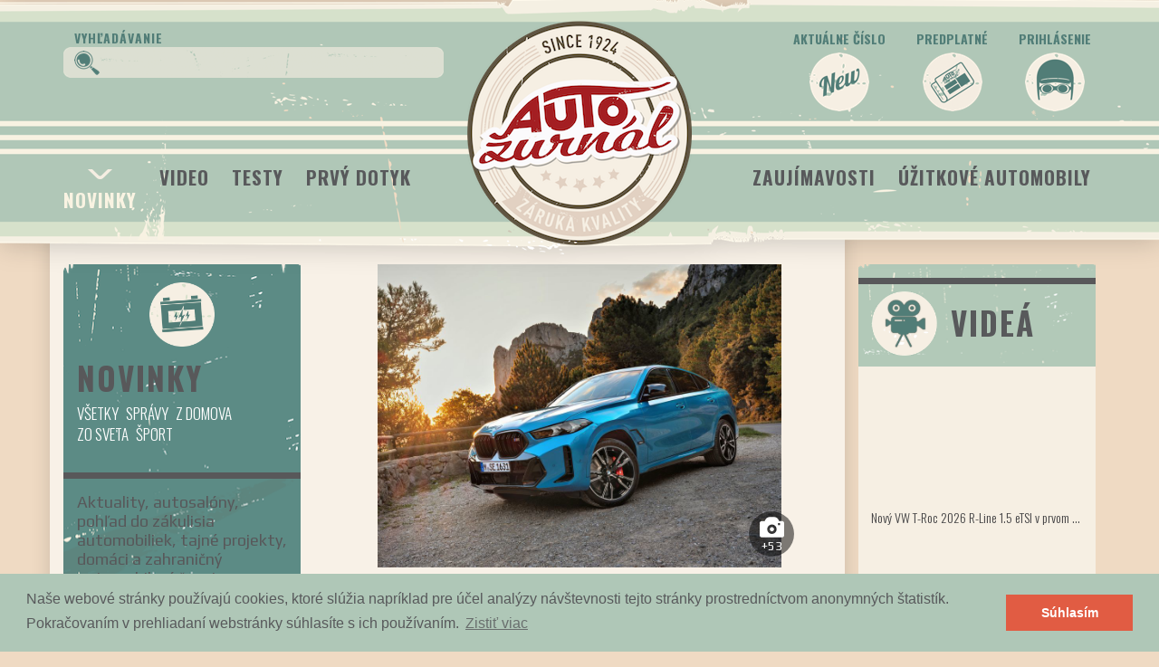

--- FILE ---
content_type: text/html; charset=utf-8
request_url: https://www.autozurnal.com/bmw-x5-a-x6-presli-faceliftom-maju-este-vykonnejsie-motory-a-vynoveny-interier
body_size: 30364
content:
<!DOCTYPE html>
<html>
<head>
<meta charset='utf-8'>
<meta content='IE=edge' http-equiv='X-UA-Compatible'>
<script type="text/javascript">window.NREUM||(NREUM={});NREUM.info={"beacon":"bam.nr-data.net","errorBeacon":"bam.nr-data.net","licenseKey":"59c216ed96","applicationID":"47181396","transactionName":"dloNQkdcX1oEFx4SCkBSEBlGW1xB","queueTime":0,"applicationTime":442,"agent":""}</script>
<script type="text/javascript">(window.NREUM||(NREUM={})).init={ajax:{deny_list:["bam.nr-data.net"]},feature_flags:["soft_nav"]};(window.NREUM||(NREUM={})).loader_config={licenseKey:"59c216ed96",applicationID:"47181396",browserID:"47242196"};;/*! For license information please see nr-loader-rum-1.308.0.min.js.LICENSE.txt */
(()=>{var e,t,r={163:(e,t,r)=>{"use strict";r.d(t,{j:()=>E});var n=r(384),i=r(1741);var a=r(2555);r(860).K7.genericEvents;const s="experimental.resources",o="register",c=e=>{if(!e||"string"!=typeof e)return!1;try{document.createDocumentFragment().querySelector(e)}catch{return!1}return!0};var d=r(2614),u=r(944),l=r(8122);const f="[data-nr-mask]",g=e=>(0,l.a)(e,(()=>{const e={feature_flags:[],experimental:{allow_registered_children:!1,resources:!1},mask_selector:"*",block_selector:"[data-nr-block]",mask_input_options:{color:!1,date:!1,"datetime-local":!1,email:!1,month:!1,number:!1,range:!1,search:!1,tel:!1,text:!1,time:!1,url:!1,week:!1,textarea:!1,select:!1,password:!0}};return{ajax:{deny_list:void 0,block_internal:!0,enabled:!0,autoStart:!0},api:{get allow_registered_children(){return e.feature_flags.includes(o)||e.experimental.allow_registered_children},set allow_registered_children(t){e.experimental.allow_registered_children=t},duplicate_registered_data:!1},browser_consent_mode:{enabled:!1},distributed_tracing:{enabled:void 0,exclude_newrelic_header:void 0,cors_use_newrelic_header:void 0,cors_use_tracecontext_headers:void 0,allowed_origins:void 0},get feature_flags(){return e.feature_flags},set feature_flags(t){e.feature_flags=t},generic_events:{enabled:!0,autoStart:!0},harvest:{interval:30},jserrors:{enabled:!0,autoStart:!0},logging:{enabled:!0,autoStart:!0},metrics:{enabled:!0,autoStart:!0},obfuscate:void 0,page_action:{enabled:!0},page_view_event:{enabled:!0,autoStart:!0},page_view_timing:{enabled:!0,autoStart:!0},performance:{capture_marks:!1,capture_measures:!1,capture_detail:!0,resources:{get enabled(){return e.feature_flags.includes(s)||e.experimental.resources},set enabled(t){e.experimental.resources=t},asset_types:[],first_party_domains:[],ignore_newrelic:!0}},privacy:{cookies_enabled:!0},proxy:{assets:void 0,beacon:void 0},session:{expiresMs:d.wk,inactiveMs:d.BB},session_replay:{autoStart:!0,enabled:!1,preload:!1,sampling_rate:10,error_sampling_rate:100,collect_fonts:!1,inline_images:!1,fix_stylesheets:!0,mask_all_inputs:!0,get mask_text_selector(){return e.mask_selector},set mask_text_selector(t){c(t)?e.mask_selector="".concat(t,",").concat(f):""===t||null===t?e.mask_selector=f:(0,u.R)(5,t)},get block_class(){return"nr-block"},get ignore_class(){return"nr-ignore"},get mask_text_class(){return"nr-mask"},get block_selector(){return e.block_selector},set block_selector(t){c(t)?e.block_selector+=",".concat(t):""!==t&&(0,u.R)(6,t)},get mask_input_options(){return e.mask_input_options},set mask_input_options(t){t&&"object"==typeof t?e.mask_input_options={...t,password:!0}:(0,u.R)(7,t)}},session_trace:{enabled:!0,autoStart:!0},soft_navigations:{enabled:!0,autoStart:!0},spa:{enabled:!0,autoStart:!0},ssl:void 0,user_actions:{enabled:!0,elementAttributes:["id","className","tagName","type"]}}})());var p=r(6154),m=r(9324);let h=0;const v={buildEnv:m.F3,distMethod:m.Xs,version:m.xv,originTime:p.WN},b={consented:!1},y={appMetadata:{},get consented(){return this.session?.state?.consent||b.consented},set consented(e){b.consented=e},customTransaction:void 0,denyList:void 0,disabled:!1,harvester:void 0,isolatedBacklog:!1,isRecording:!1,loaderType:void 0,maxBytes:3e4,obfuscator:void 0,onerror:void 0,ptid:void 0,releaseIds:{},session:void 0,timeKeeper:void 0,registeredEntities:[],jsAttributesMetadata:{bytes:0},get harvestCount(){return++h}},_=e=>{const t=(0,l.a)(e,y),r=Object.keys(v).reduce((e,t)=>(e[t]={value:v[t],writable:!1,configurable:!0,enumerable:!0},e),{});return Object.defineProperties(t,r)};var w=r(5701);const x=e=>{const t=e.startsWith("http");e+="/",r.p=t?e:"https://"+e};var R=r(7836),k=r(3241);const A={accountID:void 0,trustKey:void 0,agentID:void 0,licenseKey:void 0,applicationID:void 0,xpid:void 0},S=e=>(0,l.a)(e,A),T=new Set;function E(e,t={},r,s){let{init:o,info:c,loader_config:d,runtime:u={},exposed:l=!0}=t;if(!c){const e=(0,n.pV)();o=e.init,c=e.info,d=e.loader_config}e.init=g(o||{}),e.loader_config=S(d||{}),c.jsAttributes??={},p.bv&&(c.jsAttributes.isWorker=!0),e.info=(0,a.D)(c);const f=e.init,m=[c.beacon,c.errorBeacon];T.has(e.agentIdentifier)||(f.proxy.assets&&(x(f.proxy.assets),m.push(f.proxy.assets)),f.proxy.beacon&&m.push(f.proxy.beacon),e.beacons=[...m],function(e){const t=(0,n.pV)();Object.getOwnPropertyNames(i.W.prototype).forEach(r=>{const n=i.W.prototype[r];if("function"!=typeof n||"constructor"===n)return;let a=t[r];e[r]&&!1!==e.exposed&&"micro-agent"!==e.runtime?.loaderType&&(t[r]=(...t)=>{const n=e[r](...t);return a?a(...t):n})})}(e),(0,n.US)("activatedFeatures",w.B)),u.denyList=[...f.ajax.deny_list||[],...f.ajax.block_internal?m:[]],u.ptid=e.agentIdentifier,u.loaderType=r,e.runtime=_(u),T.has(e.agentIdentifier)||(e.ee=R.ee.get(e.agentIdentifier),e.exposed=l,(0,k.W)({agentIdentifier:e.agentIdentifier,drained:!!w.B?.[e.agentIdentifier],type:"lifecycle",name:"initialize",feature:void 0,data:e.config})),T.add(e.agentIdentifier)}},384:(e,t,r)=>{"use strict";r.d(t,{NT:()=>s,US:()=>u,Zm:()=>o,bQ:()=>d,dV:()=>c,pV:()=>l});var n=r(6154),i=r(1863),a=r(1910);const s={beacon:"bam.nr-data.net",errorBeacon:"bam.nr-data.net"};function o(){return n.gm.NREUM||(n.gm.NREUM={}),void 0===n.gm.newrelic&&(n.gm.newrelic=n.gm.NREUM),n.gm.NREUM}function c(){let e=o();return e.o||(e.o={ST:n.gm.setTimeout,SI:n.gm.setImmediate||n.gm.setInterval,CT:n.gm.clearTimeout,XHR:n.gm.XMLHttpRequest,REQ:n.gm.Request,EV:n.gm.Event,PR:n.gm.Promise,MO:n.gm.MutationObserver,FETCH:n.gm.fetch,WS:n.gm.WebSocket},(0,a.i)(...Object.values(e.o))),e}function d(e,t){let r=o();r.initializedAgents??={},t.initializedAt={ms:(0,i.t)(),date:new Date},r.initializedAgents[e]=t}function u(e,t){o()[e]=t}function l(){return function(){let e=o();const t=e.info||{};e.info={beacon:s.beacon,errorBeacon:s.errorBeacon,...t}}(),function(){let e=o();const t=e.init||{};e.init={...t}}(),c(),function(){let e=o();const t=e.loader_config||{};e.loader_config={...t}}(),o()}},782:(e,t,r)=>{"use strict";r.d(t,{T:()=>n});const n=r(860).K7.pageViewTiming},860:(e,t,r)=>{"use strict";r.d(t,{$J:()=>u,K7:()=>c,P3:()=>d,XX:()=>i,Yy:()=>o,df:()=>a,qY:()=>n,v4:()=>s});const n="events",i="jserrors",a="browser/blobs",s="rum",o="browser/logs",c={ajax:"ajax",genericEvents:"generic_events",jserrors:i,logging:"logging",metrics:"metrics",pageAction:"page_action",pageViewEvent:"page_view_event",pageViewTiming:"page_view_timing",sessionReplay:"session_replay",sessionTrace:"session_trace",softNav:"soft_navigations",spa:"spa"},d={[c.pageViewEvent]:1,[c.pageViewTiming]:2,[c.metrics]:3,[c.jserrors]:4,[c.spa]:5,[c.ajax]:6,[c.sessionTrace]:7,[c.softNav]:8,[c.sessionReplay]:9,[c.logging]:10,[c.genericEvents]:11},u={[c.pageViewEvent]:s,[c.pageViewTiming]:n,[c.ajax]:n,[c.spa]:n,[c.softNav]:n,[c.metrics]:i,[c.jserrors]:i,[c.sessionTrace]:a,[c.sessionReplay]:a,[c.logging]:o,[c.genericEvents]:"ins"}},944:(e,t,r)=>{"use strict";r.d(t,{R:()=>i});var n=r(3241);function i(e,t){"function"==typeof console.debug&&(console.debug("New Relic Warning: https://github.com/newrelic/newrelic-browser-agent/blob/main/docs/warning-codes.md#".concat(e),t),(0,n.W)({agentIdentifier:null,drained:null,type:"data",name:"warn",feature:"warn",data:{code:e,secondary:t}}))}},1687:(e,t,r)=>{"use strict";r.d(t,{Ak:()=>d,Ze:()=>f,x3:()=>u});var n=r(3241),i=r(7836),a=r(3606),s=r(860),o=r(2646);const c={};function d(e,t){const r={staged:!1,priority:s.P3[t]||0};l(e),c[e].get(t)||c[e].set(t,r)}function u(e,t){e&&c[e]&&(c[e].get(t)&&c[e].delete(t),p(e,t,!1),c[e].size&&g(e))}function l(e){if(!e)throw new Error("agentIdentifier required");c[e]||(c[e]=new Map)}function f(e="",t="feature",r=!1){if(l(e),!e||!c[e].get(t)||r)return p(e,t);c[e].get(t).staged=!0,g(e)}function g(e){const t=Array.from(c[e]);t.every(([e,t])=>t.staged)&&(t.sort((e,t)=>e[1].priority-t[1].priority),t.forEach(([t])=>{c[e].delete(t),p(e,t)}))}function p(e,t,r=!0){const s=e?i.ee.get(e):i.ee,c=a.i.handlers;if(!s.aborted&&s.backlog&&c){if((0,n.W)({agentIdentifier:e,type:"lifecycle",name:"drain",feature:t}),r){const e=s.backlog[t],r=c[t];if(r){for(let t=0;e&&t<e.length;++t)m(e[t],r);Object.entries(r).forEach(([e,t])=>{Object.values(t||{}).forEach(t=>{t[0]?.on&&t[0]?.context()instanceof o.y&&t[0].on(e,t[1])})})}}s.isolatedBacklog||delete c[t],s.backlog[t]=null,s.emit("drain-"+t,[])}}function m(e,t){var r=e[1];Object.values(t[r]||{}).forEach(t=>{var r=e[0];if(t[0]===r){var n=t[1],i=e[3],a=e[2];n.apply(i,a)}})}},1738:(e,t,r)=>{"use strict";r.d(t,{U:()=>g,Y:()=>f});var n=r(3241),i=r(9908),a=r(1863),s=r(944),o=r(5701),c=r(3969),d=r(8362),u=r(860),l=r(4261);function f(e,t,r,a){const f=a||r;!f||f[e]&&f[e]!==d.d.prototype[e]||(f[e]=function(){(0,i.p)(c.xV,["API/"+e+"/called"],void 0,u.K7.metrics,r.ee),(0,n.W)({agentIdentifier:r.agentIdentifier,drained:!!o.B?.[r.agentIdentifier],type:"data",name:"api",feature:l.Pl+e,data:{}});try{return t.apply(this,arguments)}catch(e){(0,s.R)(23,e)}})}function g(e,t,r,n,s){const o=e.info;null===r?delete o.jsAttributes[t]:o.jsAttributes[t]=r,(s||null===r)&&(0,i.p)(l.Pl+n,[(0,a.t)(),t,r],void 0,"session",e.ee)}},1741:(e,t,r)=>{"use strict";r.d(t,{W:()=>a});var n=r(944),i=r(4261);class a{#e(e,...t){if(this[e]!==a.prototype[e])return this[e](...t);(0,n.R)(35,e)}addPageAction(e,t){return this.#e(i.hG,e,t)}register(e){return this.#e(i.eY,e)}recordCustomEvent(e,t){return this.#e(i.fF,e,t)}setPageViewName(e,t){return this.#e(i.Fw,e,t)}setCustomAttribute(e,t,r){return this.#e(i.cD,e,t,r)}noticeError(e,t){return this.#e(i.o5,e,t)}setUserId(e,t=!1){return this.#e(i.Dl,e,t)}setApplicationVersion(e){return this.#e(i.nb,e)}setErrorHandler(e){return this.#e(i.bt,e)}addRelease(e,t){return this.#e(i.k6,e,t)}log(e,t){return this.#e(i.$9,e,t)}start(){return this.#e(i.d3)}finished(e){return this.#e(i.BL,e)}recordReplay(){return this.#e(i.CH)}pauseReplay(){return this.#e(i.Tb)}addToTrace(e){return this.#e(i.U2,e)}setCurrentRouteName(e){return this.#e(i.PA,e)}interaction(e){return this.#e(i.dT,e)}wrapLogger(e,t,r){return this.#e(i.Wb,e,t,r)}measure(e,t){return this.#e(i.V1,e,t)}consent(e){return this.#e(i.Pv,e)}}},1863:(e,t,r)=>{"use strict";function n(){return Math.floor(performance.now())}r.d(t,{t:()=>n})},1910:(e,t,r)=>{"use strict";r.d(t,{i:()=>a});var n=r(944);const i=new Map;function a(...e){return e.every(e=>{if(i.has(e))return i.get(e);const t="function"==typeof e?e.toString():"",r=t.includes("[native code]"),a=t.includes("nrWrapper");return r||a||(0,n.R)(64,e?.name||t),i.set(e,r),r})}},2555:(e,t,r)=>{"use strict";r.d(t,{D:()=>o,f:()=>s});var n=r(384),i=r(8122);const a={beacon:n.NT.beacon,errorBeacon:n.NT.errorBeacon,licenseKey:void 0,applicationID:void 0,sa:void 0,queueTime:void 0,applicationTime:void 0,ttGuid:void 0,user:void 0,account:void 0,product:void 0,extra:void 0,jsAttributes:{},userAttributes:void 0,atts:void 0,transactionName:void 0,tNamePlain:void 0};function s(e){try{return!!e.licenseKey&&!!e.errorBeacon&&!!e.applicationID}catch(e){return!1}}const o=e=>(0,i.a)(e,a)},2614:(e,t,r)=>{"use strict";r.d(t,{BB:()=>s,H3:()=>n,g:()=>d,iL:()=>c,tS:()=>o,uh:()=>i,wk:()=>a});const n="NRBA",i="SESSION",a=144e5,s=18e5,o={STARTED:"session-started",PAUSE:"session-pause",RESET:"session-reset",RESUME:"session-resume",UPDATE:"session-update"},c={SAME_TAB:"same-tab",CROSS_TAB:"cross-tab"},d={OFF:0,FULL:1,ERROR:2}},2646:(e,t,r)=>{"use strict";r.d(t,{y:()=>n});class n{constructor(e){this.contextId=e}}},2843:(e,t,r)=>{"use strict";r.d(t,{G:()=>a,u:()=>i});var n=r(3878);function i(e,t=!1,r,i){(0,n.DD)("visibilitychange",function(){if(t)return void("hidden"===document.visibilityState&&e());e(document.visibilityState)},r,i)}function a(e,t,r){(0,n.sp)("pagehide",e,t,r)}},3241:(e,t,r)=>{"use strict";r.d(t,{W:()=>a});var n=r(6154);const i="newrelic";function a(e={}){try{n.gm.dispatchEvent(new CustomEvent(i,{detail:e}))}catch(e){}}},3606:(e,t,r)=>{"use strict";r.d(t,{i:()=>a});var n=r(9908);a.on=s;var i=a.handlers={};function a(e,t,r,a){s(a||n.d,i,e,t,r)}function s(e,t,r,i,a){a||(a="feature"),e||(e=n.d);var s=t[a]=t[a]||{};(s[r]=s[r]||[]).push([e,i])}},3878:(e,t,r)=>{"use strict";function n(e,t){return{capture:e,passive:!1,signal:t}}function i(e,t,r=!1,i){window.addEventListener(e,t,n(r,i))}function a(e,t,r=!1,i){document.addEventListener(e,t,n(r,i))}r.d(t,{DD:()=>a,jT:()=>n,sp:()=>i})},3969:(e,t,r)=>{"use strict";r.d(t,{TZ:()=>n,XG:()=>o,rs:()=>i,xV:()=>s,z_:()=>a});const n=r(860).K7.metrics,i="sm",a="cm",s="storeSupportabilityMetrics",o="storeEventMetrics"},4234:(e,t,r)=>{"use strict";r.d(t,{W:()=>a});var n=r(7836),i=r(1687);class a{constructor(e,t){this.agentIdentifier=e,this.ee=n.ee.get(e),this.featureName=t,this.blocked=!1}deregisterDrain(){(0,i.x3)(this.agentIdentifier,this.featureName)}}},4261:(e,t,r)=>{"use strict";r.d(t,{$9:()=>d,BL:()=>o,CH:()=>g,Dl:()=>_,Fw:()=>y,PA:()=>h,Pl:()=>n,Pv:()=>k,Tb:()=>l,U2:()=>a,V1:()=>R,Wb:()=>x,bt:()=>b,cD:()=>v,d3:()=>w,dT:()=>c,eY:()=>p,fF:()=>f,hG:()=>i,k6:()=>s,nb:()=>m,o5:()=>u});const n="api-",i="addPageAction",a="addToTrace",s="addRelease",o="finished",c="interaction",d="log",u="noticeError",l="pauseReplay",f="recordCustomEvent",g="recordReplay",p="register",m="setApplicationVersion",h="setCurrentRouteName",v="setCustomAttribute",b="setErrorHandler",y="setPageViewName",_="setUserId",w="start",x="wrapLogger",R="measure",k="consent"},5289:(e,t,r)=>{"use strict";r.d(t,{GG:()=>s,Qr:()=>c,sB:()=>o});var n=r(3878),i=r(6389);function a(){return"undefined"==typeof document||"complete"===document.readyState}function s(e,t){if(a())return e();const r=(0,i.J)(e),s=setInterval(()=>{a()&&(clearInterval(s),r())},500);(0,n.sp)("load",r,t)}function o(e){if(a())return e();(0,n.DD)("DOMContentLoaded",e)}function c(e){if(a())return e();(0,n.sp)("popstate",e)}},5607:(e,t,r)=>{"use strict";r.d(t,{W:()=>n});const n=(0,r(9566).bz)()},5701:(e,t,r)=>{"use strict";r.d(t,{B:()=>a,t:()=>s});var n=r(3241);const i=new Set,a={};function s(e,t){const r=t.agentIdentifier;a[r]??={},e&&"object"==typeof e&&(i.has(r)||(t.ee.emit("rumresp",[e]),a[r]=e,i.add(r),(0,n.W)({agentIdentifier:r,loaded:!0,drained:!0,type:"lifecycle",name:"load",feature:void 0,data:e})))}},6154:(e,t,r)=>{"use strict";r.d(t,{OF:()=>c,RI:()=>i,WN:()=>u,bv:()=>a,eN:()=>l,gm:()=>s,mw:()=>o,sb:()=>d});var n=r(1863);const i="undefined"!=typeof window&&!!window.document,a="undefined"!=typeof WorkerGlobalScope&&("undefined"!=typeof self&&self instanceof WorkerGlobalScope&&self.navigator instanceof WorkerNavigator||"undefined"!=typeof globalThis&&globalThis instanceof WorkerGlobalScope&&globalThis.navigator instanceof WorkerNavigator),s=i?window:"undefined"!=typeof WorkerGlobalScope&&("undefined"!=typeof self&&self instanceof WorkerGlobalScope&&self||"undefined"!=typeof globalThis&&globalThis instanceof WorkerGlobalScope&&globalThis),o=Boolean("hidden"===s?.document?.visibilityState),c=/iPad|iPhone|iPod/.test(s.navigator?.userAgent),d=c&&"undefined"==typeof SharedWorker,u=((()=>{const e=s.navigator?.userAgent?.match(/Firefox[/\s](\d+\.\d+)/);Array.isArray(e)&&e.length>=2&&e[1]})(),Date.now()-(0,n.t)()),l=()=>"undefined"!=typeof PerformanceNavigationTiming&&s?.performance?.getEntriesByType("navigation")?.[0]?.responseStart},6389:(e,t,r)=>{"use strict";function n(e,t=500,r={}){const n=r?.leading||!1;let i;return(...r)=>{n&&void 0===i&&(e.apply(this,r),i=setTimeout(()=>{i=clearTimeout(i)},t)),n||(clearTimeout(i),i=setTimeout(()=>{e.apply(this,r)},t))}}function i(e){let t=!1;return(...r)=>{t||(t=!0,e.apply(this,r))}}r.d(t,{J:()=>i,s:()=>n})},6630:(e,t,r)=>{"use strict";r.d(t,{T:()=>n});const n=r(860).K7.pageViewEvent},7699:(e,t,r)=>{"use strict";r.d(t,{It:()=>a,KC:()=>o,No:()=>i,qh:()=>s});var n=r(860);const i=16e3,a=1e6,s="SESSION_ERROR",o={[n.K7.logging]:!0,[n.K7.genericEvents]:!1,[n.K7.jserrors]:!1,[n.K7.ajax]:!1}},7836:(e,t,r)=>{"use strict";r.d(t,{P:()=>o,ee:()=>c});var n=r(384),i=r(8990),a=r(2646),s=r(5607);const o="nr@context:".concat(s.W),c=function e(t,r){var n={},s={},u={},l=!1;try{l=16===r.length&&d.initializedAgents?.[r]?.runtime.isolatedBacklog}catch(e){}var f={on:p,addEventListener:p,removeEventListener:function(e,t){var r=n[e];if(!r)return;for(var i=0;i<r.length;i++)r[i]===t&&r.splice(i,1)},emit:function(e,r,n,i,a){!1!==a&&(a=!0);if(c.aborted&&!i)return;t&&a&&t.emit(e,r,n);var o=g(n);m(e).forEach(e=>{e.apply(o,r)});var d=v()[s[e]];d&&d.push([f,e,r,o]);return o},get:h,listeners:m,context:g,buffer:function(e,t){const r=v();if(t=t||"feature",f.aborted)return;Object.entries(e||{}).forEach(([e,n])=>{s[n]=t,t in r||(r[t]=[])})},abort:function(){f._aborted=!0,Object.keys(f.backlog).forEach(e=>{delete f.backlog[e]})},isBuffering:function(e){return!!v()[s[e]]},debugId:r,backlog:l?{}:t&&"object"==typeof t.backlog?t.backlog:{},isolatedBacklog:l};return Object.defineProperty(f,"aborted",{get:()=>{let e=f._aborted||!1;return e||(t&&(e=t.aborted),e)}}),f;function g(e){return e&&e instanceof a.y?e:e?(0,i.I)(e,o,()=>new a.y(o)):new a.y(o)}function p(e,t){n[e]=m(e).concat(t)}function m(e){return n[e]||[]}function h(t){return u[t]=u[t]||e(f,t)}function v(){return f.backlog}}(void 0,"globalEE"),d=(0,n.Zm)();d.ee||(d.ee=c)},8122:(e,t,r)=>{"use strict";r.d(t,{a:()=>i});var n=r(944);function i(e,t){try{if(!e||"object"!=typeof e)return(0,n.R)(3);if(!t||"object"!=typeof t)return(0,n.R)(4);const r=Object.create(Object.getPrototypeOf(t),Object.getOwnPropertyDescriptors(t)),a=0===Object.keys(r).length?e:r;for(let s in a)if(void 0!==e[s])try{if(null===e[s]){r[s]=null;continue}Array.isArray(e[s])&&Array.isArray(t[s])?r[s]=Array.from(new Set([...e[s],...t[s]])):"object"==typeof e[s]&&"object"==typeof t[s]?r[s]=i(e[s],t[s]):r[s]=e[s]}catch(e){r[s]||(0,n.R)(1,e)}return r}catch(e){(0,n.R)(2,e)}}},8362:(e,t,r)=>{"use strict";r.d(t,{d:()=>a});var n=r(9566),i=r(1741);class a extends i.W{agentIdentifier=(0,n.LA)(16)}},8374:(e,t,r)=>{r.nc=(()=>{try{return document?.currentScript?.nonce}catch(e){}return""})()},8990:(e,t,r)=>{"use strict";r.d(t,{I:()=>i});var n=Object.prototype.hasOwnProperty;function i(e,t,r){if(n.call(e,t))return e[t];var i=r();if(Object.defineProperty&&Object.keys)try{return Object.defineProperty(e,t,{value:i,writable:!0,enumerable:!1}),i}catch(e){}return e[t]=i,i}},9324:(e,t,r)=>{"use strict";r.d(t,{F3:()=>i,Xs:()=>a,xv:()=>n});const n="1.308.0",i="PROD",a="CDN"},9566:(e,t,r)=>{"use strict";r.d(t,{LA:()=>o,bz:()=>s});var n=r(6154);const i="xxxxxxxx-xxxx-4xxx-yxxx-xxxxxxxxxxxx";function a(e,t){return e?15&e[t]:16*Math.random()|0}function s(){const e=n.gm?.crypto||n.gm?.msCrypto;let t,r=0;return e&&e.getRandomValues&&(t=e.getRandomValues(new Uint8Array(30))),i.split("").map(e=>"x"===e?a(t,r++).toString(16):"y"===e?(3&a()|8).toString(16):e).join("")}function o(e){const t=n.gm?.crypto||n.gm?.msCrypto;let r,i=0;t&&t.getRandomValues&&(r=t.getRandomValues(new Uint8Array(e)));const s=[];for(var o=0;o<e;o++)s.push(a(r,i++).toString(16));return s.join("")}},9908:(e,t,r)=>{"use strict";r.d(t,{d:()=>n,p:()=>i});var n=r(7836).ee.get("handle");function i(e,t,r,i,a){a?(a.buffer([e],i),a.emit(e,t,r)):(n.buffer([e],i),n.emit(e,t,r))}}},n={};function i(e){var t=n[e];if(void 0!==t)return t.exports;var a=n[e]={exports:{}};return r[e](a,a.exports,i),a.exports}i.m=r,i.d=(e,t)=>{for(var r in t)i.o(t,r)&&!i.o(e,r)&&Object.defineProperty(e,r,{enumerable:!0,get:t[r]})},i.f={},i.e=e=>Promise.all(Object.keys(i.f).reduce((t,r)=>(i.f[r](e,t),t),[])),i.u=e=>"nr-rum-1.308.0.min.js",i.o=(e,t)=>Object.prototype.hasOwnProperty.call(e,t),e={},t="NRBA-1.308.0.PROD:",i.l=(r,n,a,s)=>{if(e[r])e[r].push(n);else{var o,c;if(void 0!==a)for(var d=document.getElementsByTagName("script"),u=0;u<d.length;u++){var l=d[u];if(l.getAttribute("src")==r||l.getAttribute("data-webpack")==t+a){o=l;break}}if(!o){c=!0;var f={296:"sha512-+MIMDsOcckGXa1EdWHqFNv7P+JUkd5kQwCBr3KE6uCvnsBNUrdSt4a/3/L4j4TxtnaMNjHpza2/erNQbpacJQA=="};(o=document.createElement("script")).charset="utf-8",i.nc&&o.setAttribute("nonce",i.nc),o.setAttribute("data-webpack",t+a),o.src=r,0!==o.src.indexOf(window.location.origin+"/")&&(o.crossOrigin="anonymous"),f[s]&&(o.integrity=f[s])}e[r]=[n];var g=(t,n)=>{o.onerror=o.onload=null,clearTimeout(p);var i=e[r];if(delete e[r],o.parentNode&&o.parentNode.removeChild(o),i&&i.forEach(e=>e(n)),t)return t(n)},p=setTimeout(g.bind(null,void 0,{type:"timeout",target:o}),12e4);o.onerror=g.bind(null,o.onerror),o.onload=g.bind(null,o.onload),c&&document.head.appendChild(o)}},i.r=e=>{"undefined"!=typeof Symbol&&Symbol.toStringTag&&Object.defineProperty(e,Symbol.toStringTag,{value:"Module"}),Object.defineProperty(e,"__esModule",{value:!0})},i.p="https://js-agent.newrelic.com/",(()=>{var e={374:0,840:0};i.f.j=(t,r)=>{var n=i.o(e,t)?e[t]:void 0;if(0!==n)if(n)r.push(n[2]);else{var a=new Promise((r,i)=>n=e[t]=[r,i]);r.push(n[2]=a);var s=i.p+i.u(t),o=new Error;i.l(s,r=>{if(i.o(e,t)&&(0!==(n=e[t])&&(e[t]=void 0),n)){var a=r&&("load"===r.type?"missing":r.type),s=r&&r.target&&r.target.src;o.message="Loading chunk "+t+" failed: ("+a+": "+s+")",o.name="ChunkLoadError",o.type=a,o.request=s,n[1](o)}},"chunk-"+t,t)}};var t=(t,r)=>{var n,a,[s,o,c]=r,d=0;if(s.some(t=>0!==e[t])){for(n in o)i.o(o,n)&&(i.m[n]=o[n]);if(c)c(i)}for(t&&t(r);d<s.length;d++)a=s[d],i.o(e,a)&&e[a]&&e[a][0](),e[a]=0},r=self["webpackChunk:NRBA-1.308.0.PROD"]=self["webpackChunk:NRBA-1.308.0.PROD"]||[];r.forEach(t.bind(null,0)),r.push=t.bind(null,r.push.bind(r))})(),(()=>{"use strict";i(8374);var e=i(8362),t=i(860);const r=Object.values(t.K7);var n=i(163);var a=i(9908),s=i(1863),o=i(4261),c=i(1738);var d=i(1687),u=i(4234),l=i(5289),f=i(6154),g=i(944),p=i(384);const m=e=>f.RI&&!0===e?.privacy.cookies_enabled;function h(e){return!!(0,p.dV)().o.MO&&m(e)&&!0===e?.session_trace.enabled}var v=i(6389),b=i(7699);class y extends u.W{constructor(e,t){super(e.agentIdentifier,t),this.agentRef=e,this.abortHandler=void 0,this.featAggregate=void 0,this.loadedSuccessfully=void 0,this.onAggregateImported=new Promise(e=>{this.loadedSuccessfully=e}),this.deferred=Promise.resolve(),!1===e.init[this.featureName].autoStart?this.deferred=new Promise((t,r)=>{this.ee.on("manual-start-all",(0,v.J)(()=>{(0,d.Ak)(e.agentIdentifier,this.featureName),t()}))}):(0,d.Ak)(e.agentIdentifier,t)}importAggregator(e,t,r={}){if(this.featAggregate)return;const n=async()=>{let n;await this.deferred;try{if(m(e.init)){const{setupAgentSession:t}=await i.e(296).then(i.bind(i,3305));n=t(e)}}catch(e){(0,g.R)(20,e),this.ee.emit("internal-error",[e]),(0,a.p)(b.qh,[e],void 0,this.featureName,this.ee)}try{if(!this.#t(this.featureName,n,e.init))return(0,d.Ze)(this.agentIdentifier,this.featureName),void this.loadedSuccessfully(!1);const{Aggregate:i}=await t();this.featAggregate=new i(e,r),e.runtime.harvester.initializedAggregates.push(this.featAggregate),this.loadedSuccessfully(!0)}catch(e){(0,g.R)(34,e),this.abortHandler?.(),(0,d.Ze)(this.agentIdentifier,this.featureName,!0),this.loadedSuccessfully(!1),this.ee&&this.ee.abort()}};f.RI?(0,l.GG)(()=>n(),!0):n()}#t(e,r,n){if(this.blocked)return!1;switch(e){case t.K7.sessionReplay:return h(n)&&!!r;case t.K7.sessionTrace:return!!r;default:return!0}}}var _=i(6630),w=i(2614),x=i(3241);class R extends y{static featureName=_.T;constructor(e){var t;super(e,_.T),this.setupInspectionEvents(e.agentIdentifier),t=e,(0,c.Y)(o.Fw,function(e,r){"string"==typeof e&&("/"!==e.charAt(0)&&(e="/"+e),t.runtime.customTransaction=(r||"http://custom.transaction")+e,(0,a.p)(o.Pl+o.Fw,[(0,s.t)()],void 0,void 0,t.ee))},t),this.importAggregator(e,()=>i.e(296).then(i.bind(i,3943)))}setupInspectionEvents(e){const t=(t,r)=>{t&&(0,x.W)({agentIdentifier:e,timeStamp:t.timeStamp,loaded:"complete"===t.target.readyState,type:"window",name:r,data:t.target.location+""})};(0,l.sB)(e=>{t(e,"DOMContentLoaded")}),(0,l.GG)(e=>{t(e,"load")}),(0,l.Qr)(e=>{t(e,"navigate")}),this.ee.on(w.tS.UPDATE,(t,r)=>{(0,x.W)({agentIdentifier:e,type:"lifecycle",name:"session",data:r})})}}class k extends e.d{constructor(e){var t;(super(),f.gm)?(this.features={},(0,p.bQ)(this.agentIdentifier,this),this.desiredFeatures=new Set(e.features||[]),this.desiredFeatures.add(R),(0,n.j)(this,e,e.loaderType||"agent"),t=this,(0,c.Y)(o.cD,function(e,r,n=!1){if("string"==typeof e){if(["string","number","boolean"].includes(typeof r)||null===r)return(0,c.U)(t,e,r,o.cD,n);(0,g.R)(40,typeof r)}else(0,g.R)(39,typeof e)},t),function(e){(0,c.Y)(o.Dl,function(t,r=!1){if("string"!=typeof t&&null!==t)return void(0,g.R)(41,typeof t);const n=e.info.jsAttributes["enduser.id"];r&&null!=n&&n!==t?(0,a.p)(o.Pl+"setUserIdAndResetSession",[t],void 0,"session",e.ee):(0,c.U)(e,"enduser.id",t,o.Dl,!0)},e)}(this),function(e){(0,c.Y)(o.nb,function(t){if("string"==typeof t||null===t)return(0,c.U)(e,"application.version",t,o.nb,!1);(0,g.R)(42,typeof t)},e)}(this),function(e){(0,c.Y)(o.d3,function(){e.ee.emit("manual-start-all")},e)}(this),function(e){(0,c.Y)(o.Pv,function(t=!0){if("boolean"==typeof t){if((0,a.p)(o.Pl+o.Pv,[t],void 0,"session",e.ee),e.runtime.consented=t,t){const t=e.features.page_view_event;t.onAggregateImported.then(e=>{const r=t.featAggregate;e&&!r.sentRum&&r.sendRum()})}}else(0,g.R)(65,typeof t)},e)}(this),this.run()):(0,g.R)(21)}get config(){return{info:this.info,init:this.init,loader_config:this.loader_config,runtime:this.runtime}}get api(){return this}run(){try{const e=function(e){const t={};return r.forEach(r=>{t[r]=!!e[r]?.enabled}),t}(this.init),n=[...this.desiredFeatures];n.sort((e,r)=>t.P3[e.featureName]-t.P3[r.featureName]),n.forEach(r=>{if(!e[r.featureName]&&r.featureName!==t.K7.pageViewEvent)return;if(r.featureName===t.K7.spa)return void(0,g.R)(67);const n=function(e){switch(e){case t.K7.ajax:return[t.K7.jserrors];case t.K7.sessionTrace:return[t.K7.ajax,t.K7.pageViewEvent];case t.K7.sessionReplay:return[t.K7.sessionTrace];case t.K7.pageViewTiming:return[t.K7.pageViewEvent];default:return[]}}(r.featureName).filter(e=>!(e in this.features));n.length>0&&(0,g.R)(36,{targetFeature:r.featureName,missingDependencies:n}),this.features[r.featureName]=new r(this)})}catch(e){(0,g.R)(22,e);for(const e in this.features)this.features[e].abortHandler?.();const t=(0,p.Zm)();delete t.initializedAgents[this.agentIdentifier]?.features,delete this.sharedAggregator;return t.ee.get(this.agentIdentifier).abort(),!1}}}var A=i(2843),S=i(782);class T extends y{static featureName=S.T;constructor(e){super(e,S.T),f.RI&&((0,A.u)(()=>(0,a.p)("docHidden",[(0,s.t)()],void 0,S.T,this.ee),!0),(0,A.G)(()=>(0,a.p)("winPagehide",[(0,s.t)()],void 0,S.T,this.ee)),this.importAggregator(e,()=>i.e(296).then(i.bind(i,2117))))}}var E=i(3969);class I extends y{static featureName=E.TZ;constructor(e){super(e,E.TZ),f.RI&&document.addEventListener("securitypolicyviolation",e=>{(0,a.p)(E.xV,["Generic/CSPViolation/Detected"],void 0,this.featureName,this.ee)}),this.importAggregator(e,()=>i.e(296).then(i.bind(i,9623)))}}new k({features:[R,T,I],loaderType:"lite"})})()})();</script>
<meta content='width=device-width, initial-scale=1' name='viewport'>
<meta content='BMW predstavuje vynovené verzie svojich úspešných luxusných SUV X5 a X6. Vynovený rad pohonných jednotiek zahŕňa nové spaľovacie motory, najnovšiu generáciu plug-in hybridného systému pre model BMW X5 xDrive50e ako aj 48 V mild hybridnú technológiu pre všetky ostatné modely. Podstatnú inováciu predstavujú aj nové systémy pre automatizovanú jazdu, parkovanie a plne digitálny systém BMW iDrive so zakrivenou obrazovkou využívajúci operačný systém BMW Operating System 8.' name='description'>
<meta property="og:url"           content="https://www.autozurnal.com/bmw-x5-a-x6-presli-faceliftom-maju-este-vykonnejsie-motory-a-vynoveny-interier" />
<meta property="og:type"          content="article" />
<meta property="og:title"         content="BMW X5 a X6 prešli faceliftom. Majú ešte výkonnejšie motory a vynovený interiér" />
<meta property="og:description"   content="BMW predstavuje vynovené verzie svojich úspešných luxusných SUV X5 a X6. Vynovený rad pohonných jednotiek zahŕňa nové spaľovacie motory, najnovšiu generáciu plug-in hybridného systému pre model BMW X5 xDrive50e ako aj 48 V mild..." />
<meta property="og:image"         content="https://fra1.digitaloceanspaces.com/autozurnal-assets/uploads/post/cover_image/12120/content_BMW_X5_a_X6_facelift_2023_32.jpg" />
<meta name="thumbnail"            content="https://fra1.digitaloceanspaces.com/autozurnal-assets/uploads/post/cover_image/12120/content_BMW_X5_a_X6_facelift_2023_32.jpg" />

<link href='/favicon.ico' rel='icon'>
<link href='/apple-touch-icon.png' rel='apple-touch-icon'>
<link href='/apple-touch-icon-76x76.png' rel='apple-touch-icon' sizes='76x76'>
<link href='/apple-touch-icon-120x120.png' rel='apple-touch-icon' sizes='120x120'>
<link href='/apple-touch-icon-152x152.png' rel='apple-touch-icon' sizes='152x152'>
<link href='//fonts.googleapis.com/css?family=Play:700,400|Oswald:700,300&amp;subset=latin,latin-ext' rel='stylesheet' type='text/css'>
<script async src="https://pagead2.googlesyndication.com/pagead/js/adsbygoogle.js?client=ca-pub-4166734315403104" crossorigin="anonymous"></script>
<script>
  window.addEventListener("load", function() {
    if (!window.cookieconsent) {
      return;
    }
    window.cookieconsent.initialise({
      "palette": {
        "popup": {
          "background": "#afc7b7",
          "text": "#58595b"
        },
        "button": {
          "background": "#e15c43",
          "text": "#ffffff"
        }
      },
      "content": {
        "message": "Naše webové stránky používajú cookies, ktoré slúžia napríklad pre účel analýzy návštevnosti tejto stránky prostredníctvom anonymných štatistík. Pokračovaním v prehliadaní webstránky súhlasíte s ich používaním.",
        "dismiss": "Súhlasím",
        "link": "Zistiť viac",
        "href": "/vyhlasenie-o-cookies"
      }
    })
  });
</script>
<link rel="alternate" type="application/rss+xml" title="RSS" href="https://www.autozurnal.com/feed" />
<title>
BMW X5 a X6 prešli faceliftom. Majú ešte výkonnejšie motory a vynovený interiér | Autožurnál
</title>
<link rel="stylesheet" media="all" href="/assets/application-ee3a4ab50e99926abad080fe031cfa04.css" data-turbolinks-track="true" />
<script src="/assets/application-65c51bdd6f851321d08a5d5004514cc3.js" data-turbolinks-track="true"></script>
<meta name="csrf-param" content="authenticity_token" />
<meta name="csrf-token" content="9RNi2b8YcSEIA4qcET6BIvLOUkqnV+rKbLU4WEUm8H6vGguhdH+UqCLFCGtX1EwdSMa/uNlVS1RSeHjUyWqGEg==" />
<script>
  window.fbAsyncInit = function() {
    FB.init({
      appId      : "1345322078847073",
      xfbml      : true,
      version    : 'v17.0'
    });
  };
  
  (function(d, s, id) {
    var js, fjs = d.getElementsByTagName(s)[0];
    if (d.getElementById(id)) return;
    js = d.createElement(s); js.id = id;
    js.src = "https://connect.facebook.net/sk_SK/sdk.js";
    fjs.parentNode.insertBefore(js, fjs);
  }(document, 'script', 'facebook-jssdk'));
</script>

<script async src='https://www.googletagmanager.com/gtag/js?id=G-JE2QBJTLKR'></script>
<script>
  window.dataLayer = window.dataLayer || [];
  function gtag(){dataLayer.push(arguments)};
  gtag('js', new Date());


    gtag('config', 'G-JE2QBJTLKR', {});

</script>
</head>
<body class='frontend'>
<div id='fb-root'></div>
<!-- (C)2000-2015 Gemius SA - gemiusAudience / ta3.com / autozurnal.ta3.com -->
<script type="text/javascript">
<!--//--><![CDATA[//><!--
var pp_gemius_identifier = '.A5AsjPhB7c7wzDtd3C2nYZirtIRhyeYURByT5pYFWv.u7';
// lines below shouldn't be edited
function gemius_pending(i) { window[i] = window[i] || function() {var x = window[i+'_pdata'] = window[i+'_pdata'] || []; x[x.length]=arguments;};};
gemius_pending('gemius_hit'); gemius_pending('gemius_event'); gemius_pending('pp_gemius_hit'); gemius_pending('pp_gemius_event');
(function(d,t) {try {var gt=d.createElement(t),s=d.getElementsByTagName(t)[0],l='http'+((location.protocol=='https:')?'s':''); gt.setAttribute('async','async');
gt.setAttribute('defer','defer'); gt.src=l+'://gask.hit.gemius.pl/xgemius.js'; s.parentNode.insertBefore(gt,s);} catch (e) {}})(document,'script');
//--><!]]>
</script>
<div class='container top-ad'>

</div>
<nav class='navbar navbar-default navbar-fixed-top-only-mobile'>
<div class='container'>
<!-- Brand and toggle get grouped for better mobile display -->
<div class='navbar-header'>
<button class='navbar-toggle collapsed' data-target='#bs-example-navbar-collapse-1' data-toggle='collapse' type='button'>
<span class='sr-only'>Toggle navigation</span>
<span class='icon-bar'></span>
<span class='icon-bar'></span>
<span class='icon-bar'></span>
</button>
<a class="navbar-brand visible-xs" href="/">Autožurnál.com</a>
</div>
</div>
<!-- Collect the nav links, forms, and other content for toggling -->
<div class='collapse navbar-collapse' id='bs-example-navbar-collapse-1'>
<div class='hidden-xs' id='our-header'>
<div class='container'>
<div class='row'>
<div class='col-xs-12'>
<div style='position: relative;'>
<div id='sections'>
<ul class='list-inline pull-left'>
<li><a class="active" href="/novinky">Novinky</a>
</li><li><a class="" href="/video">Video</a>
</li><li><a class="" href="/testy">Testy</a>
</li><li><a class="" href="/prvy-dotyk">Prvý dotyk</a>
</li></ul>
<ul class='list-inline pull-right'>
<li><a class="" href="/zaujimavosti">Zaujímavosti</a>
</li><li><a class="" href="/uzitkove-automobily">Úžitkové automobily</a>
</li></ul>
<div class='logo-container'>
<a href="/">Autožurnál</a>
</div>

</div>
<div id='plus-navigation'>
<ul class='list-inline'>
<li><a class="current-issue" href="/aktualne-vydanie">Aktuálne číslo</a></li>
<li><a class="subscription" href="/predplatne">Predplatné</a></li>
<li><a class="login" href="/customers/sign_in">Prihlásenie</a></li>
</ul>
</div>
<div id='header-search'>
<form class="form-inline" action="/hladat" accept-charset="UTF-8" data-remote="true" method="get"><input name="utf8" type="hidden" value="&#x2713;" />
<label for="q">Vyhľadávanie</label>
<div class='search-field-wrapper'>
<input type="text" name="q" id="q" autocomplete="off" class="form-control" />
</div>
</form>


</div>
</div>
</div>
</div>
</div>
</div>
<!-- Navigation for small devices only -->
<div class='visible-xs' id='mobile-header'>
<div class='container'>
<div class='row'>
<div class='col-xs-12'>
<div class='mobile novinky sub-sections-box'>
<div class='sub-sections-box-body'>
<h2>Novinky</h2>
<ul class='list-inline'>
<li class=""><a href="/novinky">Všetky</a>
</li><li class=""><a href="/rubrika/spravy">Správy</a>
</li><li class=""><a href="/rubrika/z-domova">Z domova</a>
</li><li class=""><a href="/rubrika/zo-sveta">Zo sveta</a>
</li><li class=""><a href="/rubrika/sport">Šport</a>
</li></ul>
</div>
</div>

<h4>Všetky rubriky</h4>
<ul class='list-inline sections-mobile'>
<li><a class="active btn btn-primary btn-sm" href="https://www.autozurnal.com/novinky">Novinky</a>
</li><li><a class=" btn btn-primary btn-sm" href="https://www.autozurnal.com/video">Video</a>
</li><li><a class=" btn btn-primary btn-sm" href="https://www.autozurnal.com/testy">Testy</a>
</li><li><a class=" btn btn-primary btn-sm" href="https://www.autozurnal.com/prvy-dotyk">Prvý dotyk</a>
</li><li><a class=" btn btn-primary btn-sm" href="https://www.autozurnal.com/zaujimavosti">Zaujímavosti</a>
</li><li><a class=" btn btn-primary btn-sm" href="https://www.autozurnal.com/uzitkove-automobily">Úžitkové automobily</a>
</li></ul>

<ul class='list-inline'>
<li><a href="/znacky">Značky</a></li>
<li><a href="/aktualne-vydanie">Aktuálne číslo</a></li>
<li><a href="/predplatne">Predplatné</a></li>
<li><a href="/customers/sign_in">Prihlásenie</a></li>
</ul>
<form class="form-inline form-mobile-search" action="/hladat" accept-charset="UTF-8" method="get"><input name="utf8" type="hidden" value="&#x2713;" />
<div class='input-group'>
<input type="text" name="q" id="q" autocomplete="off" placeholder="Vyhľadávanie v článkoch" class="form-control" />
<div class='input-group-btn'>
<input type="submit" value="Hľadať" class="btn btn-default" />
</div>
</div>
</form>


</div>
</div>
</div>
</div>
</div>
</nav>

<div class='container'>
<div class='page-content'>
<div class='row'>
<div class='col-sm-12'>
<div class='row' id='white-side-container'>
<div class='col-sm-9 semi-transparent' id='white-side'>
<div id='white-side-inner'>


<div class='row'>
<div class='col-sm-4'>
<div class='hidden-xs'>
<div class='novinky sub-sections-box'>
<div class='sub-sections-box-body'>
<img class="img-responsive center-block" src="/assets/icon_file/novinky-3004c5a7d0d5572979cebb6d3235c040.png" alt="Novinky" />
<h2>Novinky</h2>
<ul class='list-inline'>
<li class=""><a href="novinky">Všetky</a>
</li><li class=""><a href="/rubrika/spravy">Správy</a>
</li><li class=""><a href="/rubrika/z-domova">Z domova</a>
</li><li class=""><a href="/rubrika/zo-sveta">Zo sveta</a>
</li><li class=""><a href="/rubrika/sport">Šport</a>
</li></ul>
</div>
<div class='category-description'>
<p>Aktuality, autosalóny, pohľad do zákulisia automobiliek, tajné projekty, domáci a&nbsp;zahraničný automobilový šport.</p>
</div>
</div>

</div>
<div class='hidden-xs'>
<div class='sidebar-box'>
<div class='sidebar-box-header'>
<h3>Najčítanejšie</h3>
<ul class='most-read-durations'><li class='active'><a data-toggle="tab" href="#first-24h"><span class='visible-sm'>24 h.</span><span class='hidden-sm'>24 hod.</span></a></li><li><a data-toggle="tab" href="#first-3d">3 dni</a></li><li><a data-toggle="tab" href="#first-7d">7 dní</a></li></ul>
</div>
<div class='sidebar-box-body tab-content'>
<div class='active fade in tab-pane' id='first-24h'>
<ol class='post-list'>
<li>
<div class='post-title'>
<a href="/samodobijatelny-hybrid-v-omode-5-so-spotrebou-ako-toyota-corolla-cross-videotest">Samodobíjateľný hybrid v&nbsp;OMODE 5 so&nbsp;spotrebou ako Toyota ...</a>
</div>
<div class='post-meta'>
<a class="most-read-section-link video" href="/video">Video</a>
<span class='read-count'>399</span>
</div>
</li>
<li>
<div class='post-title'>
<a href="/novy-vw-t-roc-2026-r-line-1-5-etsi-v-prvom-domacom-teste-video">Nový VW T-Roc 2026 R-Line 1.5 eTSI v&nbsp;prvom domácom teste ...</a>
</div>
<div class='post-meta'>
<a class="most-read-section-link video" href="/video">Video</a>
<span class='read-count'>321</span>
</div>
</li>
<li>
<div class='post-title'>
<a href="/novy-vw-t-roc-2026-prichadza-na-slovensko-v-zaklade-mild-hybrid-automat-a-ferova-cena">Nový VW T-Roc 2026 prichádza na&nbsp;Slovensko. V základe mild...</a>
</div>
<div class='post-meta'>
<a class="most-read-section-link novinky" href="/novinky">Novinky</a>
<span class='read-count'>304</span>
</div>
</li>
<li>
<div class='post-title'>
<a href="/volkswagen-id-4-je-v-predaji-pozname-ceny-verzie-a-vybavu-limitovanej-uvodnej-edicie">Volkswagen ID.4 je v&nbsp;predaji. Poznáme ceny, verzie a&nbsp;výba...</a>
</div>
<div class='post-meta'>
<a class="most-read-section-link novinky" href="/novinky">Novinky</a>
<span class='read-count'>254</span>
</div>
</li>
<li>
<div class='post-title'>
<a href="/hyundai-i30-my26-vykonnejsi-motor-a-bohatsia-vybava-pre-modelovy-rok-2026">Hyundai i30 MY26: Výkonnejší motor a&nbsp;bohatšia výbava pre ...</a>
</div>
<div class='post-meta'>
<a class="most-read-section-link novinky" href="/novinky">Novinky</a>
<span class='read-count'>140</span>
</div>
</li>
<li>
<div class='post-title'>
<a href="/prehlad-najlacnejsie-auta-s-pohonom-4x4-a-cenou-do-25-tisic-eur">PREHĽAD Najlacnejšie autá s&nbsp;pohonom 4x4 a&nbsp;cenou do&nbsp;25 tis...</a>
</div>
<div class='post-meta'>
<a class="most-read-section-link novinky" href="/novinky">Novinky</a>
<span class='read-count'>128</span>
</div>
</li>
<li>
<div class='post-title'>
<a href="/top-10-najlacnejsich-a-najuspornejsich-ojazdenych-aut">TOP 10 najlacnejších a&nbsp;najúspornejších ojazdených áut: Sp...</a>
</div>
<div class='post-meta'>
<a class="most-read-section-link novinky" href="/novinky">Novinky</a>
<span class='read-count'>125</span>
</div>
</li>
<li>
<div class='post-title'>
<a href="/skoda-predala-v-roku-2025-milion-aut-a-stala-sa-tretou-najpredavanejsou-znackou-v-europe">Škoda predala v&nbsp;roku 2025 milión áut a&nbsp;stala sa&nbsp;treťou na...</a>
</div>
<div class='post-meta'>
<a class="most-read-section-link novinky" href="/novinky">Novinky</a>
<span class='read-count'>110</span>
</div>
</li>
<li>
<div class='post-title'>
<a href="/kia-k4-sportswagon-2026-oficialne-spalovacie-motory-600-litrovy-kufor-a-vela-priestoru">Kia K4 Sportswagon 2026 oficiálne: Spaľovacie motory, 600...</a>
</div>
<div class='post-meta'>
<a class="most-read-section-link novinky" href="/novinky">Novinky</a>
<span class='read-count'>88</span>
</div>
</li>
<li>
<div class='post-title'>
<a href="/tesla-oficialne-vstupuje-na-slovensky-trh">Tesla oficiálne vstupuje na&nbsp;slovenský trh</a>
</div>
<div class='post-meta'>
<a class="most-read-section-link novinky" href="/novinky">Novinky</a>
<span class='read-count'>86</span>
</div>
</li>
</ol>
</div>
<div class='fade in tab-pane' id='first-3d'>
<ol class='post-list'>
<li>
<div class='post-title'>
<a href="/novy-vw-t-roc-2026-prichadza-na-slovensko-v-zaklade-mild-hybrid-automat-a-ferova-cena">Nový VW T-Roc 2026 prichádza na&nbsp;Slovensko. V základe mild...</a>
</div>
<div class='post-meta'>
<a class="most-read-section-link novinky" href="/novinky">Novinky</a>
<span class='read-count'>1133</span>
</div>
</li>
<li>
<div class='post-title'>
<a href="/hyundai-i30-my26-vykonnejsi-motor-a-bohatsia-vybava-pre-modelovy-rok-2026">Hyundai i30 MY26: Výkonnejší motor a&nbsp;bohatšia výbava pre ...</a>
</div>
<div class='post-meta'>
<a class="most-read-section-link novinky" href="/novinky">Novinky</a>
<span class='read-count'>711</span>
</div>
</li>
<li>
<div class='post-title'>
<a href="/hyundai-vyrazne-vylepsil-ioniq-6-pozname-ceny-na-slovenskom-trhu">Hyundai výrazne vylepšil IONIQ 6: Poznáme ceny na&nbsp;slovens...</a>
</div>
<div class='post-meta'>
<a class="most-read-section-link novinky" href="/novinky">Novinky</a>
<span class='read-count'>533</span>
</div>
</li>
<li>
<div class='post-title'>
<a href="/samodobijatelny-hybrid-v-omode-5-so-spotrebou-ako-toyota-corolla-cross-videotest">Samodobíjateľný hybrid v&nbsp;OMODE 5 so&nbsp;spotrebou ako Toyota ...</a>
</div>
<div class='post-meta'>
<a class="most-read-section-link video" href="/video">Video</a>
<span class='read-count'>524</span>
</div>
</li>
<li>
<div class='post-title'>
<a href="/tesla-oficialne-vstupuje-na-slovensky-trh">Tesla oficiálne vstupuje na&nbsp;slovenský trh</a>
</div>
<div class='post-meta'>
<a class="most-read-section-link novinky" href="/novinky">Novinky</a>
<span class='read-count'>398</span>
</div>
</li>
<li>
<div class='post-title'>
<a href="/top-10-najlacnejsich-a-najuspornejsich-ojazdenych-aut">TOP 10 najlacnejších a&nbsp;najúspornejších ojazdených áut: Sp...</a>
</div>
<div class='post-meta'>
<a class="most-read-section-link novinky" href="/novinky">Novinky</a>
<span class='read-count'>366</span>
</div>
</li>
<li>
<div class='post-title'>
<a href="/kia-k4-sportswagon-2026-oficialne-spalovacie-motory-600-litrovy-kufor-a-vela-priestoru">Kia K4 Sportswagon 2026 oficiálne: Spaľovacie motory, 600...</a>
</div>
<div class='post-meta'>
<a class="most-read-section-link novinky" href="/novinky">Novinky</a>
<span class='read-count'>324</span>
</div>
</li>
<li>
<div class='post-title'>
<a href="/novy-vw-t-roc-2026-r-line-1-5-etsi-v-prvom-domacom-teste-video">Nový VW T-Roc 2026 R-Line 1.5 eTSI v&nbsp;prvom domácom teste ...</a>
</div>
<div class='post-meta'>
<a class="most-read-section-link video" href="/video">Video</a>
<span class='read-count'>321</span>
</div>
</li>
<li>
<div class='post-title'>
<a href="/toyota-ma-na-slovensku-za-sebou-dalsi-rekordny-rok">Toyota má na&nbsp;Slovensku za sebou ďalší rekordný rok</a>
</div>
<div class='post-meta'>
<a class="most-read-section-link novinky" href="/novinky">Novinky</a>
<span class='read-count'>278</span>
</div>
</li>
<li>
<div class='post-title'>
<a href="/prehlad-najlacnejsie-auta-s-pohonom-4x4-a-cenou-do-25-tisic-eur">PREHĽAD Najlacnejšie autá s&nbsp;pohonom 4x4 a&nbsp;cenou do&nbsp;25 tis...</a>
</div>
<div class='post-meta'>
<a class="most-read-section-link novinky" href="/novinky">Novinky</a>
<span class='read-count'>272</span>
</div>
</li>
</ol>
</div>
<div class='fade in tab-pane' id='first-7d'>
<ol class='post-list'>
<li>
<div class='post-title'>
<a href="/kia-k4-sportswagon-2026-oficialne-spalovacie-motory-600-litrovy-kufor-a-vela-priestoru">Kia K4 Sportswagon 2026 oficiálne: Spaľovacie motory, 600...</a>
</div>
<div class='post-meta'>
<a class="most-read-section-link novinky" href="/novinky">Novinky</a>
<span class='read-count'>2418</span>
</div>
</li>
<li>
<div class='post-title'>
<a href="/novy-vw-t-roc-2026-prichadza-na-slovensko-v-zaklade-mild-hybrid-automat-a-ferova-cena">Nový VW T-Roc 2026 prichádza na&nbsp;Slovensko. V základe mild...</a>
</div>
<div class='post-meta'>
<a class="most-read-section-link novinky" href="/novinky">Novinky</a>
<span class='read-count'>1133</span>
</div>
</li>
<li>
<div class='post-title'>
<a href="/hyundai-i30-my26-vykonnejsi-motor-a-bohatsia-vybava-pre-modelovy-rok-2026">Hyundai i30 MY26: Výkonnejší motor a&nbsp;bohatšia výbava pre ...</a>
</div>
<div class='post-meta'>
<a class="most-read-section-link novinky" href="/novinky">Novinky</a>
<span class='read-count'>1112</span>
</div>
</li>
<li>
<div class='post-title'>
<a href="/skoda-odhalila-nazov-noveho-7-miestneho-suv-pojde-o-jej-vlajkovu-lod">Škoda odhalila názov nového 7-miestneho SUV. Pôjde o&nbsp;jej ...</a>
</div>
<div class='post-meta'>
<a class="most-read-section-link novinky" href="/novinky">Novinky</a>
<span class='read-count'>900</span>
</div>
</li>
<li>
<div class='post-title'>
<a href="/top-10-najlacnejsich-a-najuspornejsich-ojazdenych-aut">TOP 10 najlacnejších a&nbsp;najúspornejších ojazdených áut: Sp...</a>
</div>
<div class='post-meta'>
<a class="most-read-section-link novinky" href="/novinky">Novinky</a>
<span class='read-count'>849</span>
</div>
</li>
<li>
<div class='post-title'>
<a href="/leapmotor-b10-671-kwh-cenovo-najdostupnejsi-elektricky-crossover-vo-svojej-triede-videotest">Leapmotor B10 67,1 kWh: Cenovo najdostupnejší elektrický ...</a>
</div>
<div class='post-meta'>
<a class="most-read-section-link video" href="/video">Video</a>
<span class='read-count'>788</span>
</div>
</li>
<li>
<div class='post-title'>
<a href="/tesla-oficialne-vstupuje-na-slovensky-trh">Tesla oficiálne vstupuje na&nbsp;slovenský trh</a>
</div>
<div class='post-meta'>
<a class="most-read-section-link novinky" href="/novinky">Novinky</a>
<span class='read-count'>736</span>
</div>
</li>
<li>
<div class='post-title'>
<a href="/uspesny-rok-2025-znacky-volkswagen-na-slovensku">Úspešný rok 2025 značky Volkswagen na&nbsp;Slovensku</a>
</div>
<div class='post-meta'>
<a class="most-read-section-link novinky" href="/novinky">Novinky</a>
<span class='read-count'>725</span>
</div>
</li>
<li>
<div class='post-title'>
<a href="/prehlad-najlacnejsie-auta-s-pohonom-4x4-a-cenou-do-25-tisic-eur">PREHĽAD Najlacnejšie autá s&nbsp;pohonom 4x4 a&nbsp;cenou do&nbsp;25 tis...</a>
</div>
<div class='post-meta'>
<a class="most-read-section-link novinky" href="/novinky">Novinky</a>
<span class='read-count'>683</span>
</div>
</li>
<li>
<div class='post-title'>
<a href="/hyundai-predstavuje-najvacsi-elektromobil">Hyundai predstavuje najväčší elektromobil</a>
</div>
<div class='post-meta'>
<a class="most-read-section-link novinky" href="/novinky">Novinky</a>
<span class='read-count'>655</span>
</div>
</li>
</ol>
</div>
</div>
</div>

<div class="fb-page" data-href="https://www.facebook.com/autozurnalTV" data-small-header="false" data-adapt-container-width="true" data-hide-cover="false" data-show-facepile="true" data-show-posts="false"><div class="fb-xfbml-parse-ignore"><blockquote cite="https://www.facebook.com/autozurnalTV"><a href="https://www.facebook.com/autozurnalTV">Autožurnál</a></blockquote></div></div>
<div class="fb-page-margin"></div>

</div>

</div>
<div class='col-sm-8'>

<div id='post-content'>
<div class='post-gallery'>
<div class='current-picture-wrapper'>
<a class="gallery-icon-link" title="Fotogaléria" href="/bmw-x5-a-x6-presli-faceliftom-maju-este-vykonnejsie-motory-a-vynoveny-interier/fotogaleria"><span class='glyphicon glyphicon-camera'></span>
<span class='count'>+53</span>
</a><div id='current-picture'>
<a class="thumb" title="1 / 61" href="https://fra1.digitaloceanspaces.com/autozurnal-assets/uploads/post/cover_image/12120/content_BMW_X5_a_X6_facelift_2023_32.jpg"><img class="img-responsive" alt="BMW X5 a X6 facelift" src="https://fra1.digitaloceanspaces.com/autozurnal-assets/uploads/post/cover_image/12120/content_BMW_X5_a_X6_facelift_2023_32.jpg" />
</a><a class="thumb" title="2 / 61" href="https://fra1.digitaloceanspaces.com/autozurnal-assets/uploads/ckeditor/pictures/179950/content_BMW_X5_a_X6_facelift_2023_2.jpg"><img class="img-responsive" src="https://fra1.digitaloceanspaces.com/autozurnal-assets/uploads/ckeditor/pictures/179950/content_BMW_X5_a_X6_facelift_2023_2.jpg" alt="Content bmw x5 a x6 facelift 2023 2" />
</a><a class="thumb" title="3 / 61" href="https://fra1.digitaloceanspaces.com/autozurnal-assets/uploads/ckeditor/pictures/179951/content_BMW_X5_a_X6_facelift_2023_1.jpg"><img class="img-responsive" src="https://fra1.digitaloceanspaces.com/autozurnal-assets/uploads/ckeditor/pictures/179951/content_BMW_X5_a_X6_facelift_2023_1.jpg" alt="Content bmw x5 a x6 facelift 2023 1" />
</a><a class="thumb" title="4 / 61" href="https://fra1.digitaloceanspaces.com/autozurnal-assets/uploads/ckeditor/pictures/179952/content_BMW_X5_a_X6_facelift_2023_3.jpg"><img class="img-responsive" src="https://fra1.digitaloceanspaces.com/autozurnal-assets/uploads/ckeditor/pictures/179952/content_BMW_X5_a_X6_facelift_2023_3.jpg" alt="Content bmw x5 a x6 facelift 2023 3" />
</a><a class="thumb" title="5 / 61" href="https://fra1.digitaloceanspaces.com/autozurnal-assets/uploads/ckeditor/pictures/179953/content_BMW_X5_a_X6_facelift_2023_5.jpg"><img class="img-responsive" src="https://fra1.digitaloceanspaces.com/autozurnal-assets/uploads/ckeditor/pictures/179953/content_BMW_X5_a_X6_facelift_2023_5.jpg" alt="Content bmw x5 a x6 facelift 2023 5" />
</a><a class="thumb" title="6 / 61" href="https://fra1.digitaloceanspaces.com/autozurnal-assets/uploads/ckeditor/pictures/179954/content_BMW_X5_a_X6_facelift_2023_6.jpg"><img class="img-responsive" src="https://fra1.digitaloceanspaces.com/autozurnal-assets/uploads/ckeditor/pictures/179954/content_BMW_X5_a_X6_facelift_2023_6.jpg" alt="Content bmw x5 a x6 facelift 2023 6" />
</a><a class="thumb" title="7 / 61" href="#gallery_ad"><img class="img-responsive center-block" src="https://fra1.digitaloceanspaces.com/autozurnal-assets/uploads/ad/image/216/1024x597_Barum_Polaris6_Autozurnal_SK.jpg" alt="1024x597 barum polaris6 autozurnal sk" />
</a><a class="thumb" title="8 / 61" href="https://fra1.digitaloceanspaces.com/autozurnal-assets/uploads/ckeditor/pictures/179955/content_BMW_X5_a_X6_facelift_2023_4.jpg"><img class="img-responsive" src="https://fra1.digitaloceanspaces.com/autozurnal-assets/uploads/ckeditor/pictures/179955/content_BMW_X5_a_X6_facelift_2023_4.jpg" alt="Content bmw x5 a x6 facelift 2023 4" />
</a><a class="thumb" title="9 / 61" href="https://fra1.digitaloceanspaces.com/autozurnal-assets/uploads/ckeditor/pictures/179956/content_BMW_X5_a_X6_facelift_2023_7.jpg"><img class="img-responsive" src="https://fra1.digitaloceanspaces.com/autozurnal-assets/uploads/ckeditor/pictures/179956/content_BMW_X5_a_X6_facelift_2023_7.jpg" alt="Content bmw x5 a x6 facelift 2023 7" />
</a><a class="thumb" title="10 / 61" href="https://fra1.digitaloceanspaces.com/autozurnal-assets/uploads/ckeditor/pictures/179957/content_BMW_X5_a_X6_facelift_2023_9.jpg"><img class="img-responsive" src="https://fra1.digitaloceanspaces.com/autozurnal-assets/uploads/ckeditor/pictures/179957/content_BMW_X5_a_X6_facelift_2023_9.jpg" alt="Content bmw x5 a x6 facelift 2023 9" />
</a><a class="thumb" title="11 / 61" href="https://fra1.digitaloceanspaces.com/autozurnal-assets/uploads/ckeditor/pictures/179958/content_BMW_X5_a_X6_facelift_2023_8.jpg"><img class="img-responsive" src="https://fra1.digitaloceanspaces.com/autozurnal-assets/uploads/ckeditor/pictures/179958/content_BMW_X5_a_X6_facelift_2023_8.jpg" alt="Content bmw x5 a x6 facelift 2023 8" />
</a><a class="thumb" title="12 / 61" href="https://fra1.digitaloceanspaces.com/autozurnal-assets/uploads/ckeditor/pictures/179959/content_BMW_X5_a_X6_facelift_2023_10.jpg"><img class="img-responsive" src="https://fra1.digitaloceanspaces.com/autozurnal-assets/uploads/ckeditor/pictures/179959/content_BMW_X5_a_X6_facelift_2023_10.jpg" alt="Content bmw x5 a x6 facelift 2023 10" />
</a><a class="thumb" title="13 / 61" href="https://fra1.digitaloceanspaces.com/autozurnal-assets/uploads/ckeditor/pictures/179960/content_BMW_X5_a_X6_facelift_2023_11.jpg"><img class="img-responsive" src="https://fra1.digitaloceanspaces.com/autozurnal-assets/uploads/ckeditor/pictures/179960/content_BMW_X5_a_X6_facelift_2023_11.jpg" alt="Content bmw x5 a x6 facelift 2023 11" />
</a><a class="thumb" title="14 / 61" href="#gallery_ad"><img class="img-responsive center-block" src="https://fra1.digitaloceanspaces.com/autozurnal-assets/uploads/ad/image/216/1024x597_Barum_Polaris6_Autozurnal_SK.jpg" alt="1024x597 barum polaris6 autozurnal sk" />
</a><a class="thumb" title="15 / 61" href="https://fra1.digitaloceanspaces.com/autozurnal-assets/uploads/ckeditor/pictures/179961/content_BMW_X5_a_X6_facelift_2023_12.jpg"><img class="img-responsive" src="https://fra1.digitaloceanspaces.com/autozurnal-assets/uploads/ckeditor/pictures/179961/content_BMW_X5_a_X6_facelift_2023_12.jpg" alt="Content bmw x5 a x6 facelift 2023 12" />
</a><a class="thumb" title="16 / 61" href="https://fra1.digitaloceanspaces.com/autozurnal-assets/uploads/ckeditor/pictures/179962/content_BMW_X5_a_X6_facelift_2023_13.jpg"><img class="img-responsive" src="https://fra1.digitaloceanspaces.com/autozurnal-assets/uploads/ckeditor/pictures/179962/content_BMW_X5_a_X6_facelift_2023_13.jpg" alt="Content bmw x5 a x6 facelift 2023 13" />
</a><a class="thumb" title="17 / 61" href="https://fra1.digitaloceanspaces.com/autozurnal-assets/uploads/ckeditor/pictures/179963/content_BMW_X5_a_X6_facelift_2023_14.jpg"><img class="img-responsive" src="https://fra1.digitaloceanspaces.com/autozurnal-assets/uploads/ckeditor/pictures/179963/content_BMW_X5_a_X6_facelift_2023_14.jpg" alt="Content bmw x5 a x6 facelift 2023 14" />
</a><a class="thumb" title="18 / 61" href="https://fra1.digitaloceanspaces.com/autozurnal-assets/uploads/ckeditor/pictures/179964/content_BMW_X5_a_X6_facelift_2023_15.jpg"><img class="img-responsive" src="https://fra1.digitaloceanspaces.com/autozurnal-assets/uploads/ckeditor/pictures/179964/content_BMW_X5_a_X6_facelift_2023_15.jpg" alt="Content bmw x5 a x6 facelift 2023 15" />
</a><a class="thumb" title="19 / 61" href="https://fra1.digitaloceanspaces.com/autozurnal-assets/uploads/ckeditor/pictures/179965/content_BMW_X5_a_X6_facelift_2023_16.jpg"><img class="img-responsive" src="https://fra1.digitaloceanspaces.com/autozurnal-assets/uploads/ckeditor/pictures/179965/content_BMW_X5_a_X6_facelift_2023_16.jpg" alt="Content bmw x5 a x6 facelift 2023 16" />
</a><a class="thumb" title="20 / 61" href="https://fra1.digitaloceanspaces.com/autozurnal-assets/uploads/ckeditor/pictures/179966/content_BMW_X5_a_X6_facelift_2023_18.jpg"><img class="img-responsive" src="https://fra1.digitaloceanspaces.com/autozurnal-assets/uploads/ckeditor/pictures/179966/content_BMW_X5_a_X6_facelift_2023_18.jpg" alt="Content bmw x5 a x6 facelift 2023 18" />
</a><a class="thumb" title="21 / 61" href="https://fra1.digitaloceanspaces.com/autozurnal-assets/uploads/ckeditor/pictures/179967/content_BMW_X5_a_X6_facelift_2023_17.jpg"><img class="img-responsive" src="https://fra1.digitaloceanspaces.com/autozurnal-assets/uploads/ckeditor/pictures/179967/content_BMW_X5_a_X6_facelift_2023_17.jpg" alt="Content bmw x5 a x6 facelift 2023 17" />
</a><a class="thumb" title="22 / 61" href="#gallery_ad"><img class="img-responsive center-block" src="https://fra1.digitaloceanspaces.com/autozurnal-assets/uploads/ad/image/216/1024x597_Barum_Polaris6_Autozurnal_SK.jpg" alt="1024x597 barum polaris6 autozurnal sk" />
</a><a class="thumb" title="23 / 61" href="https://fra1.digitaloceanspaces.com/autozurnal-assets/uploads/ckeditor/pictures/179968/content_BMW_X5_a_X6_facelift_2023_19.jpg"><img class="img-responsive" src="https://fra1.digitaloceanspaces.com/autozurnal-assets/uploads/ckeditor/pictures/179968/content_BMW_X5_a_X6_facelift_2023_19.jpg" alt="Content bmw x5 a x6 facelift 2023 19" />
</a><a class="thumb" title="24 / 61" href="https://fra1.digitaloceanspaces.com/autozurnal-assets/uploads/ckeditor/pictures/179969/content_BMW_X5_a_X6_facelift_2023_21.jpg"><img class="img-responsive" src="https://fra1.digitaloceanspaces.com/autozurnal-assets/uploads/ckeditor/pictures/179969/content_BMW_X5_a_X6_facelift_2023_21.jpg" alt="Content bmw x5 a x6 facelift 2023 21" />
</a><a class="thumb" title="25 / 61" href="https://fra1.digitaloceanspaces.com/autozurnal-assets/uploads/ckeditor/pictures/179970/content_BMW_X5_a_X6_facelift_2023_20.jpg"><img class="img-responsive" src="https://fra1.digitaloceanspaces.com/autozurnal-assets/uploads/ckeditor/pictures/179970/content_BMW_X5_a_X6_facelift_2023_20.jpg" alt="Content bmw x5 a x6 facelift 2023 20" />
</a><a class="thumb" title="26 / 61" href="https://fra1.digitaloceanspaces.com/autozurnal-assets/uploads/ckeditor/pictures/179971/content_BMW_X5_a_X6_facelift_2023_23.jpg"><img class="img-responsive" src="https://fra1.digitaloceanspaces.com/autozurnal-assets/uploads/ckeditor/pictures/179971/content_BMW_X5_a_X6_facelift_2023_23.jpg" alt="Content bmw x5 a x6 facelift 2023 23" />
</a><a class="thumb" title="27 / 61" href="https://fra1.digitaloceanspaces.com/autozurnal-assets/uploads/ckeditor/pictures/179972/content_BMW_X5_a_X6_facelift_2023_24.jpg"><img class="img-responsive" src="https://fra1.digitaloceanspaces.com/autozurnal-assets/uploads/ckeditor/pictures/179972/content_BMW_X5_a_X6_facelift_2023_24.jpg" alt="Content bmw x5 a x6 facelift 2023 24" />
</a><a class="thumb" title="28 / 61" href="https://fra1.digitaloceanspaces.com/autozurnal-assets/uploads/ckeditor/pictures/179973/content_BMW_X5_a_X6_facelift_2023_22.jpg"><img class="img-responsive" src="https://fra1.digitaloceanspaces.com/autozurnal-assets/uploads/ckeditor/pictures/179973/content_BMW_X5_a_X6_facelift_2023_22.jpg" alt="Content bmw x5 a x6 facelift 2023 22" />
</a><a class="thumb" title="29 / 61" href="https://fra1.digitaloceanspaces.com/autozurnal-assets/uploads/ckeditor/pictures/179974/content_BMW_X5_a_X6_facelift_2023_25.jpg"><img class="img-responsive" src="https://fra1.digitaloceanspaces.com/autozurnal-assets/uploads/ckeditor/pictures/179974/content_BMW_X5_a_X6_facelift_2023_25.jpg" alt="Content bmw x5 a x6 facelift 2023 25" />
</a><a class="thumb" title="30 / 61" href="#gallery_ad"><img class="img-responsive center-block" src="https://fra1.digitaloceanspaces.com/autozurnal-assets/uploads/ad/image/216/1024x597_Barum_Polaris6_Autozurnal_SK.jpg" alt="1024x597 barum polaris6 autozurnal sk" />
</a><a class="thumb" title="31 / 61" href="https://fra1.digitaloceanspaces.com/autozurnal-assets/uploads/ckeditor/pictures/179975/content_BMW_X5_a_X6_facelift_2023_26.jpg"><img class="img-responsive" src="https://fra1.digitaloceanspaces.com/autozurnal-assets/uploads/ckeditor/pictures/179975/content_BMW_X5_a_X6_facelift_2023_26.jpg" alt="Content bmw x5 a x6 facelift 2023 26" />
</a><a class="thumb" title="32 / 61" href="https://fra1.digitaloceanspaces.com/autozurnal-assets/uploads/ckeditor/pictures/179976/content_BMW_X5_a_X6_facelift_2023_27.jpg"><img class="img-responsive" src="https://fra1.digitaloceanspaces.com/autozurnal-assets/uploads/ckeditor/pictures/179976/content_BMW_X5_a_X6_facelift_2023_27.jpg" alt="Content bmw x5 a x6 facelift 2023 27" />
</a><a class="thumb" title="33 / 61" href="https://fra1.digitaloceanspaces.com/autozurnal-assets/uploads/ckeditor/pictures/179977/content_BMW_X5_a_X6_facelift_2023_28.jpg"><img class="img-responsive" src="https://fra1.digitaloceanspaces.com/autozurnal-assets/uploads/ckeditor/pictures/179977/content_BMW_X5_a_X6_facelift_2023_28.jpg" alt="Content bmw x5 a x6 facelift 2023 28" />
</a><a class="thumb" title="34 / 61" href="https://fra1.digitaloceanspaces.com/autozurnal-assets/uploads/ckeditor/pictures/179978/content_BMW_X5_a_X6_facelift_2023_29.jpg"><img class="img-responsive" src="https://fra1.digitaloceanspaces.com/autozurnal-assets/uploads/ckeditor/pictures/179978/content_BMW_X5_a_X6_facelift_2023_29.jpg" alt="Content bmw x5 a x6 facelift 2023 29" />
</a><a class="thumb" title="35 / 61" href="https://fra1.digitaloceanspaces.com/autozurnal-assets/uploads/ckeditor/pictures/179979/content_BMW_X5_a_X6_facelift_2023_30.jpg"><img class="img-responsive" src="https://fra1.digitaloceanspaces.com/autozurnal-assets/uploads/ckeditor/pictures/179979/content_BMW_X5_a_X6_facelift_2023_30.jpg" alt="Content bmw x5 a x6 facelift 2023 30" />
</a><a class="thumb" title="36 / 61" href="https://fra1.digitaloceanspaces.com/autozurnal-assets/uploads/ckeditor/pictures/179980/content_BMW_X5_a_X6_facelift_2023_31.jpg"><img class="img-responsive" src="https://fra1.digitaloceanspaces.com/autozurnal-assets/uploads/ckeditor/pictures/179980/content_BMW_X5_a_X6_facelift_2023_31.jpg" alt="Content bmw x5 a x6 facelift 2023 31" />
</a><a class="thumb" title="37 / 61" href="https://fra1.digitaloceanspaces.com/autozurnal-assets/uploads/ckeditor/pictures/179981/content_BMW_X5_a_X6_facelift_2023_33.jpg"><img class="img-responsive" src="https://fra1.digitaloceanspaces.com/autozurnal-assets/uploads/ckeditor/pictures/179981/content_BMW_X5_a_X6_facelift_2023_33.jpg" alt="Content bmw x5 a x6 facelift 2023 33" />
</a><a class="thumb" title="38 / 61" href="#gallery_ad"><img class="img-responsive center-block" src="https://fra1.digitaloceanspaces.com/autozurnal-assets/uploads/ad/image/216/1024x597_Barum_Polaris6_Autozurnal_SK.jpg" alt="1024x597 barum polaris6 autozurnal sk" />
</a><a class="thumb" title="39 / 61" href="https://fra1.digitaloceanspaces.com/autozurnal-assets/uploads/ckeditor/pictures/179982/content_BMW_X5_a_X6_facelift_2023_34.jpg"><img class="img-responsive" src="https://fra1.digitaloceanspaces.com/autozurnal-assets/uploads/ckeditor/pictures/179982/content_BMW_X5_a_X6_facelift_2023_34.jpg" alt="Content bmw x5 a x6 facelift 2023 34" />
</a><a class="thumb" title="40 / 61" href="https://fra1.digitaloceanspaces.com/autozurnal-assets/uploads/ckeditor/pictures/179983/content_BMW_X5_a_X6_facelift_2023_35.jpg"><img class="img-responsive" src="https://fra1.digitaloceanspaces.com/autozurnal-assets/uploads/ckeditor/pictures/179983/content_BMW_X5_a_X6_facelift_2023_35.jpg" alt="Content bmw x5 a x6 facelift 2023 35" />
</a><a class="thumb" title="41 / 61" href="https://fra1.digitaloceanspaces.com/autozurnal-assets/uploads/ckeditor/pictures/179984/content_BMW_X5_a_X6_facelift_2023_36.jpg"><img class="img-responsive" src="https://fra1.digitaloceanspaces.com/autozurnal-assets/uploads/ckeditor/pictures/179984/content_BMW_X5_a_X6_facelift_2023_36.jpg" alt="Content bmw x5 a x6 facelift 2023 36" />
</a><a class="thumb" title="42 / 61" href="https://fra1.digitaloceanspaces.com/autozurnal-assets/uploads/ckeditor/pictures/179985/content_BMW_X5_a_X6_facelift_2023_37.jpg"><img class="img-responsive" src="https://fra1.digitaloceanspaces.com/autozurnal-assets/uploads/ckeditor/pictures/179985/content_BMW_X5_a_X6_facelift_2023_37.jpg" alt="Content bmw x5 a x6 facelift 2023 37" />
</a><a class="thumb" title="43 / 61" href="https://fra1.digitaloceanspaces.com/autozurnal-assets/uploads/ckeditor/pictures/179986/content_BMW_X5_a_X6_facelift_2023_38.jpg"><img class="img-responsive" src="https://fra1.digitaloceanspaces.com/autozurnal-assets/uploads/ckeditor/pictures/179986/content_BMW_X5_a_X6_facelift_2023_38.jpg" alt="Content bmw x5 a x6 facelift 2023 38" />
</a><a class="thumb" title="44 / 61" href="https://fra1.digitaloceanspaces.com/autozurnal-assets/uploads/ckeditor/pictures/179987/content_BMW_X5_a_X6_facelift_2023_39.jpg"><img class="img-responsive" src="https://fra1.digitaloceanspaces.com/autozurnal-assets/uploads/ckeditor/pictures/179987/content_BMW_X5_a_X6_facelift_2023_39.jpg" alt="Content bmw x5 a x6 facelift 2023 39" />
</a><a class="thumb" title="45 / 61" href="https://fra1.digitaloceanspaces.com/autozurnal-assets/uploads/ckeditor/pictures/179988/content_BMW_X5_a_X6_facelift_2023_41.jpg"><img class="img-responsive" src="https://fra1.digitaloceanspaces.com/autozurnal-assets/uploads/ckeditor/pictures/179988/content_BMW_X5_a_X6_facelift_2023_41.jpg" alt="Content bmw x5 a x6 facelift 2023 41" />
</a><a class="thumb" title="46 / 61" href="#gallery_ad"><img class="img-responsive center-block" src="https://fra1.digitaloceanspaces.com/autozurnal-assets/uploads/ad/image/216/1024x597_Barum_Polaris6_Autozurnal_SK.jpg" alt="1024x597 barum polaris6 autozurnal sk" />
</a><a class="thumb" title="47 / 61" href="https://fra1.digitaloceanspaces.com/autozurnal-assets/uploads/ckeditor/pictures/179989/content_BMW_X5_a_X6_facelift_2023_40.jpg"><img class="img-responsive" src="https://fra1.digitaloceanspaces.com/autozurnal-assets/uploads/ckeditor/pictures/179989/content_BMW_X5_a_X6_facelift_2023_40.jpg" alt="Content bmw x5 a x6 facelift 2023 40" />
</a><a class="thumb" title="48 / 61" href="https://fra1.digitaloceanspaces.com/autozurnal-assets/uploads/ckeditor/pictures/179990/content_BMW_X5_a_X6_facelift_2023_42.jpg"><img class="img-responsive" src="https://fra1.digitaloceanspaces.com/autozurnal-assets/uploads/ckeditor/pictures/179990/content_BMW_X5_a_X6_facelift_2023_42.jpg" alt="Content bmw x5 a x6 facelift 2023 42" />
</a><a class="thumb" title="49 / 61" href="https://fra1.digitaloceanspaces.com/autozurnal-assets/uploads/ckeditor/pictures/179991/content_BMW_X5_a_X6_facelift_2023_44.jpg"><img class="img-responsive" src="https://fra1.digitaloceanspaces.com/autozurnal-assets/uploads/ckeditor/pictures/179991/content_BMW_X5_a_X6_facelift_2023_44.jpg" alt="Content bmw x5 a x6 facelift 2023 44" />
</a><a class="thumb" title="50 / 61" href="https://fra1.digitaloceanspaces.com/autozurnal-assets/uploads/ckeditor/pictures/179992/content_BMW_X5_a_X6_facelift_2023_43.jpg"><img class="img-responsive" src="https://fra1.digitaloceanspaces.com/autozurnal-assets/uploads/ckeditor/pictures/179992/content_BMW_X5_a_X6_facelift_2023_43.jpg" alt="Content bmw x5 a x6 facelift 2023 43" />
</a><a class="thumb" title="51 / 61" href="https://fra1.digitaloceanspaces.com/autozurnal-assets/uploads/ckeditor/pictures/179993/content_BMW_X5_a_X6_facelift_2023_45.jpg"><img class="img-responsive" src="https://fra1.digitaloceanspaces.com/autozurnal-assets/uploads/ckeditor/pictures/179993/content_BMW_X5_a_X6_facelift_2023_45.jpg" alt="Content bmw x5 a x6 facelift 2023 45" />
</a><a class="thumb" title="52 / 61" href="https://fra1.digitaloceanspaces.com/autozurnal-assets/uploads/ckeditor/pictures/179994/content_BMW_X5_a_X6_facelift_2023_47.jpg"><img class="img-responsive" src="https://fra1.digitaloceanspaces.com/autozurnal-assets/uploads/ckeditor/pictures/179994/content_BMW_X5_a_X6_facelift_2023_47.jpg" alt="Content bmw x5 a x6 facelift 2023 47" />
</a><a class="thumb" title="53 / 61" href="https://fra1.digitaloceanspaces.com/autozurnal-assets/uploads/ckeditor/pictures/179995/content_BMW_X5_a_X6_facelift_2023_46.jpg"><img class="img-responsive" src="https://fra1.digitaloceanspaces.com/autozurnal-assets/uploads/ckeditor/pictures/179995/content_BMW_X5_a_X6_facelift_2023_46.jpg" alt="Content bmw x5 a x6 facelift 2023 46" />
</a><a class="thumb" title="54 / 61" href="#gallery_ad"><img class="img-responsive center-block" src="https://fra1.digitaloceanspaces.com/autozurnal-assets/uploads/ad/image/216/1024x597_Barum_Polaris6_Autozurnal_SK.jpg" alt="1024x597 barum polaris6 autozurnal sk" />
</a><a class="thumb" title="55 / 61" href="https://fra1.digitaloceanspaces.com/autozurnal-assets/uploads/ckeditor/pictures/179996/content_BMW_X5_a_X6_facelift_2023_48.jpg"><img class="img-responsive" src="https://fra1.digitaloceanspaces.com/autozurnal-assets/uploads/ckeditor/pictures/179996/content_BMW_X5_a_X6_facelift_2023_48.jpg" alt="Content bmw x5 a x6 facelift 2023 48" />
</a><a class="thumb" title="56 / 61" href="https://fra1.digitaloceanspaces.com/autozurnal-assets/uploads/ckeditor/pictures/179997/content_BMW_X5_a_X6_facelift_2023_49.jpg"><img class="img-responsive" src="https://fra1.digitaloceanspaces.com/autozurnal-assets/uploads/ckeditor/pictures/179997/content_BMW_X5_a_X6_facelift_2023_49.jpg" alt="Content bmw x5 a x6 facelift 2023 49" />
</a><a class="thumb" title="57 / 61" href="https://fra1.digitaloceanspaces.com/autozurnal-assets/uploads/ckeditor/pictures/179998/content_BMW_X5_a_X6_facelift_2023_51.jpg"><img class="img-responsive" src="https://fra1.digitaloceanspaces.com/autozurnal-assets/uploads/ckeditor/pictures/179998/content_BMW_X5_a_X6_facelift_2023_51.jpg" alt="Content bmw x5 a x6 facelift 2023 51" />
</a><a class="thumb" title="58 / 61" href="https://fra1.digitaloceanspaces.com/autozurnal-assets/uploads/ckeditor/pictures/179999/content_BMW_X5_a_X6_facelift_2023_50.jpg"><img class="img-responsive" src="https://fra1.digitaloceanspaces.com/autozurnal-assets/uploads/ckeditor/pictures/179999/content_BMW_X5_a_X6_facelift_2023_50.jpg" alt="Content bmw x5 a x6 facelift 2023 50" />
</a><a class="thumb" title="59 / 61" href="https://fra1.digitaloceanspaces.com/autozurnal-assets/uploads/ckeditor/pictures/180000/content_BMW_X5_a_X6_facelift_2023_52.jpg"><img class="img-responsive" src="https://fra1.digitaloceanspaces.com/autozurnal-assets/uploads/ckeditor/pictures/180000/content_BMW_X5_a_X6_facelift_2023_52.jpg" alt="Content bmw x5 a x6 facelift 2023 52" />
</a><a class="thumb" title="60 / 61" href="https://fra1.digitaloceanspaces.com/autozurnal-assets/uploads/ckeditor/pictures/180001/content_BMW_X5_a_X6_facelift_2023_53.jpg"><img class="img-responsive" src="https://fra1.digitaloceanspaces.com/autozurnal-assets/uploads/ckeditor/pictures/180001/content_BMW_X5_a_X6_facelift_2023_53.jpg" alt="Content bmw x5 a x6 facelift 2023 53" />
</a><a class="thumb" title="61 / 61" href="https://fra1.digitaloceanspaces.com/autozurnal-assets/uploads/ckeditor/pictures/180002/content_BMW_X5_a_X6_facelift_2023_54.jpg"><img class="img-responsive" src="https://fra1.digitaloceanspaces.com/autozurnal-assets/uploads/ckeditor/pictures/180002/content_BMW_X5_a_X6_facelift_2023_54.jpg" alt="Content bmw x5 a x6 facelift 2023 54" />
</a></div>
</div>
<div class='post-pictures-container'>
<span class='pagination-link' id='post-gallery-prev'></span>
<span class='pagination-link' id='post-gallery-next'></span>
<div id='post-pictures'>
<img class="thumb gallery-item img-responsive" title="1 / 61" src="https://fra1.digitaloceanspaces.com/autozurnal-assets/uploads/post/cover_image/12120/thumb_BMW_X5_a_X6_facelift_2023_32.jpg" alt="Thumb bmw x5 a x6 facelift 2023 32" />
<img class="thumb gallery-item img-responsive" title="2 / 61" src="https://fra1.digitaloceanspaces.com/autozurnal-assets/uploads/ckeditor/pictures/179950/thumb_BMW_X5_a_X6_facelift_2023_2.jpg" alt="Thumb bmw x5 a x6 facelift 2023 2" />
<img class="thumb gallery-item img-responsive" title="3 / 61" src="https://fra1.digitaloceanspaces.com/autozurnal-assets/uploads/ckeditor/pictures/179951/thumb_BMW_X5_a_X6_facelift_2023_1.jpg" alt="Thumb bmw x5 a x6 facelift 2023 1" />
<img class="thumb gallery-item img-responsive" title="4 / 61" src="https://fra1.digitaloceanspaces.com/autozurnal-assets/uploads/ckeditor/pictures/179952/thumb_BMW_X5_a_X6_facelift_2023_3.jpg" alt="Thumb bmw x5 a x6 facelift 2023 3" />
<img class="thumb gallery-item img-responsive" title="5 / 61" src="https://fra1.digitaloceanspaces.com/autozurnal-assets/uploads/ckeditor/pictures/179953/thumb_BMW_X5_a_X6_facelift_2023_5.jpg" alt="Thumb bmw x5 a x6 facelift 2023 5" />
<img class="thumb gallery-item img-responsive" title="6 / 61" src="https://fra1.digitaloceanspaces.com/autozurnal-assets/uploads/ckeditor/pictures/179954/thumb_BMW_X5_a_X6_facelift_2023_6.jpg" alt="Thumb bmw x5 a x6 facelift 2023 6" />
<img class="thumb gallery-item img-responsive" title="7 / 61" src="https://fra1.digitaloceanspaces.com/autozurnal-assets/uploads/ad/image/216/1024x597_Barum_Polaris6_Autozurnal_SK.jpg" alt="1024x597 barum polaris6 autozurnal sk" />
<img class="thumb gallery-item img-responsive" title="8 / 61" src="https://fra1.digitaloceanspaces.com/autozurnal-assets/uploads/ckeditor/pictures/179955/thumb_BMW_X5_a_X6_facelift_2023_4.jpg" alt="Thumb bmw x5 a x6 facelift 2023 4" />
<img class="thumb gallery-item img-responsive" title="9 / 61" src="https://fra1.digitaloceanspaces.com/autozurnal-assets/uploads/ckeditor/pictures/179956/thumb_BMW_X5_a_X6_facelift_2023_7.jpg" alt="Thumb bmw x5 a x6 facelift 2023 7" />
<img class="thumb gallery-item img-responsive" title="10 / 61" src="https://fra1.digitaloceanspaces.com/autozurnal-assets/uploads/ckeditor/pictures/179957/thumb_BMW_X5_a_X6_facelift_2023_9.jpg" alt="Thumb bmw x5 a x6 facelift 2023 9" />
<img class="thumb gallery-item img-responsive" title="11 / 61" src="https://fra1.digitaloceanspaces.com/autozurnal-assets/uploads/ckeditor/pictures/179958/thumb_BMW_X5_a_X6_facelift_2023_8.jpg" alt="Thumb bmw x5 a x6 facelift 2023 8" />
<img class="thumb gallery-item img-responsive" title="12 / 61" src="https://fra1.digitaloceanspaces.com/autozurnal-assets/uploads/ckeditor/pictures/179959/thumb_BMW_X5_a_X6_facelift_2023_10.jpg" alt="Thumb bmw x5 a x6 facelift 2023 10" />
<img class="thumb gallery-item img-responsive" title="13 / 61" src="https://fra1.digitaloceanspaces.com/autozurnal-assets/uploads/ckeditor/pictures/179960/thumb_BMW_X5_a_X6_facelift_2023_11.jpg" alt="Thumb bmw x5 a x6 facelift 2023 11" />
<img class="thumb gallery-item img-responsive" title="14 / 61" src="https://fra1.digitaloceanspaces.com/autozurnal-assets/uploads/ad/image/216/1024x597_Barum_Polaris6_Autozurnal_SK.jpg" alt="1024x597 barum polaris6 autozurnal sk" />
<img class="thumb gallery-item img-responsive" title="15 / 61" src="https://fra1.digitaloceanspaces.com/autozurnal-assets/uploads/ckeditor/pictures/179961/thumb_BMW_X5_a_X6_facelift_2023_12.jpg" alt="Thumb bmw x5 a x6 facelift 2023 12" />
<img class="thumb gallery-item img-responsive" title="16 / 61" src="https://fra1.digitaloceanspaces.com/autozurnal-assets/uploads/ckeditor/pictures/179962/thumb_BMW_X5_a_X6_facelift_2023_13.jpg" alt="Thumb bmw x5 a x6 facelift 2023 13" />
<img class="thumb gallery-item img-responsive" title="17 / 61" src="https://fra1.digitaloceanspaces.com/autozurnal-assets/uploads/ckeditor/pictures/179963/thumb_BMW_X5_a_X6_facelift_2023_14.jpg" alt="Thumb bmw x5 a x6 facelift 2023 14" />
<img class="thumb gallery-item img-responsive" title="18 / 61" src="https://fra1.digitaloceanspaces.com/autozurnal-assets/uploads/ckeditor/pictures/179964/thumb_BMW_X5_a_X6_facelift_2023_15.jpg" alt="Thumb bmw x5 a x6 facelift 2023 15" />
<img class="thumb gallery-item img-responsive" title="19 / 61" src="https://fra1.digitaloceanspaces.com/autozurnal-assets/uploads/ckeditor/pictures/179965/thumb_BMW_X5_a_X6_facelift_2023_16.jpg" alt="Thumb bmw x5 a x6 facelift 2023 16" />
<img class="thumb gallery-item img-responsive" title="20 / 61" src="https://fra1.digitaloceanspaces.com/autozurnal-assets/uploads/ckeditor/pictures/179966/thumb_BMW_X5_a_X6_facelift_2023_18.jpg" alt="Thumb bmw x5 a x6 facelift 2023 18" />
<img class="thumb gallery-item img-responsive" title="21 / 61" src="https://fra1.digitaloceanspaces.com/autozurnal-assets/uploads/ckeditor/pictures/179967/thumb_BMW_X5_a_X6_facelift_2023_17.jpg" alt="Thumb bmw x5 a x6 facelift 2023 17" />
<img class="thumb gallery-item img-responsive" title="22 / 61" src="https://fra1.digitaloceanspaces.com/autozurnal-assets/uploads/ad/image/216/1024x597_Barum_Polaris6_Autozurnal_SK.jpg" alt="1024x597 barum polaris6 autozurnal sk" />
<img class="thumb gallery-item img-responsive" title="23 / 61" src="https://fra1.digitaloceanspaces.com/autozurnal-assets/uploads/ckeditor/pictures/179968/thumb_BMW_X5_a_X6_facelift_2023_19.jpg" alt="Thumb bmw x5 a x6 facelift 2023 19" />
<img class="thumb gallery-item img-responsive" title="24 / 61" src="https://fra1.digitaloceanspaces.com/autozurnal-assets/uploads/ckeditor/pictures/179969/thumb_BMW_X5_a_X6_facelift_2023_21.jpg" alt="Thumb bmw x5 a x6 facelift 2023 21" />
<img class="thumb gallery-item img-responsive" title="25 / 61" src="https://fra1.digitaloceanspaces.com/autozurnal-assets/uploads/ckeditor/pictures/179970/thumb_BMW_X5_a_X6_facelift_2023_20.jpg" alt="Thumb bmw x5 a x6 facelift 2023 20" />
<img class="thumb gallery-item img-responsive" title="26 / 61" src="https://fra1.digitaloceanspaces.com/autozurnal-assets/uploads/ckeditor/pictures/179971/thumb_BMW_X5_a_X6_facelift_2023_23.jpg" alt="Thumb bmw x5 a x6 facelift 2023 23" />
<img class="thumb gallery-item img-responsive" title="27 / 61" src="https://fra1.digitaloceanspaces.com/autozurnal-assets/uploads/ckeditor/pictures/179972/thumb_BMW_X5_a_X6_facelift_2023_24.jpg" alt="Thumb bmw x5 a x6 facelift 2023 24" />
<img class="thumb gallery-item img-responsive" title="28 / 61" src="https://fra1.digitaloceanspaces.com/autozurnal-assets/uploads/ckeditor/pictures/179973/thumb_BMW_X5_a_X6_facelift_2023_22.jpg" alt="Thumb bmw x5 a x6 facelift 2023 22" />
<img class="thumb gallery-item img-responsive" title="29 / 61" src="https://fra1.digitaloceanspaces.com/autozurnal-assets/uploads/ckeditor/pictures/179974/thumb_BMW_X5_a_X6_facelift_2023_25.jpg" alt="Thumb bmw x5 a x6 facelift 2023 25" />
<img class="thumb gallery-item img-responsive" title="30 / 61" src="https://fra1.digitaloceanspaces.com/autozurnal-assets/uploads/ad/image/216/1024x597_Barum_Polaris6_Autozurnal_SK.jpg" alt="1024x597 barum polaris6 autozurnal sk" />
<img class="thumb gallery-item img-responsive" title="31 / 61" src="https://fra1.digitaloceanspaces.com/autozurnal-assets/uploads/ckeditor/pictures/179975/thumb_BMW_X5_a_X6_facelift_2023_26.jpg" alt="Thumb bmw x5 a x6 facelift 2023 26" />
<img class="thumb gallery-item img-responsive" title="32 / 61" src="https://fra1.digitaloceanspaces.com/autozurnal-assets/uploads/ckeditor/pictures/179976/thumb_BMW_X5_a_X6_facelift_2023_27.jpg" alt="Thumb bmw x5 a x6 facelift 2023 27" />
<img class="thumb gallery-item img-responsive" title="33 / 61" src="https://fra1.digitaloceanspaces.com/autozurnal-assets/uploads/ckeditor/pictures/179977/thumb_BMW_X5_a_X6_facelift_2023_28.jpg" alt="Thumb bmw x5 a x6 facelift 2023 28" />
<img class="thumb gallery-item img-responsive" title="34 / 61" src="https://fra1.digitaloceanspaces.com/autozurnal-assets/uploads/ckeditor/pictures/179978/thumb_BMW_X5_a_X6_facelift_2023_29.jpg" alt="Thumb bmw x5 a x6 facelift 2023 29" />
<img class="thumb gallery-item img-responsive" title="35 / 61" src="https://fra1.digitaloceanspaces.com/autozurnal-assets/uploads/ckeditor/pictures/179979/thumb_BMW_X5_a_X6_facelift_2023_30.jpg" alt="Thumb bmw x5 a x6 facelift 2023 30" />
<img class="thumb gallery-item img-responsive" title="36 / 61" src="https://fra1.digitaloceanspaces.com/autozurnal-assets/uploads/ckeditor/pictures/179980/thumb_BMW_X5_a_X6_facelift_2023_31.jpg" alt="Thumb bmw x5 a x6 facelift 2023 31" />
<img class="thumb gallery-item img-responsive" title="37 / 61" src="https://fra1.digitaloceanspaces.com/autozurnal-assets/uploads/ckeditor/pictures/179981/thumb_BMW_X5_a_X6_facelift_2023_33.jpg" alt="Thumb bmw x5 a x6 facelift 2023 33" />
<img class="thumb gallery-item img-responsive" title="38 / 61" src="https://fra1.digitaloceanspaces.com/autozurnal-assets/uploads/ad/image/216/1024x597_Barum_Polaris6_Autozurnal_SK.jpg" alt="1024x597 barum polaris6 autozurnal sk" />
<img class="thumb gallery-item img-responsive" title="39 / 61" src="https://fra1.digitaloceanspaces.com/autozurnal-assets/uploads/ckeditor/pictures/179982/thumb_BMW_X5_a_X6_facelift_2023_34.jpg" alt="Thumb bmw x5 a x6 facelift 2023 34" />
<img class="thumb gallery-item img-responsive" title="40 / 61" src="https://fra1.digitaloceanspaces.com/autozurnal-assets/uploads/ckeditor/pictures/179983/thumb_BMW_X5_a_X6_facelift_2023_35.jpg" alt="Thumb bmw x5 a x6 facelift 2023 35" />
<img class="thumb gallery-item img-responsive" title="41 / 61" src="https://fra1.digitaloceanspaces.com/autozurnal-assets/uploads/ckeditor/pictures/179984/thumb_BMW_X5_a_X6_facelift_2023_36.jpg" alt="Thumb bmw x5 a x6 facelift 2023 36" />
<img class="thumb gallery-item img-responsive" title="42 / 61" src="https://fra1.digitaloceanspaces.com/autozurnal-assets/uploads/ckeditor/pictures/179985/thumb_BMW_X5_a_X6_facelift_2023_37.jpg" alt="Thumb bmw x5 a x6 facelift 2023 37" />
<img class="thumb gallery-item img-responsive" title="43 / 61" src="https://fra1.digitaloceanspaces.com/autozurnal-assets/uploads/ckeditor/pictures/179986/thumb_BMW_X5_a_X6_facelift_2023_38.jpg" alt="Thumb bmw x5 a x6 facelift 2023 38" />
<img class="thumb gallery-item img-responsive" title="44 / 61" src="https://fra1.digitaloceanspaces.com/autozurnal-assets/uploads/ckeditor/pictures/179987/thumb_BMW_X5_a_X6_facelift_2023_39.jpg" alt="Thumb bmw x5 a x6 facelift 2023 39" />
<img class="thumb gallery-item img-responsive" title="45 / 61" src="https://fra1.digitaloceanspaces.com/autozurnal-assets/uploads/ckeditor/pictures/179988/thumb_BMW_X5_a_X6_facelift_2023_41.jpg" alt="Thumb bmw x5 a x6 facelift 2023 41" />
<img class="thumb gallery-item img-responsive" title="46 / 61" src="https://fra1.digitaloceanspaces.com/autozurnal-assets/uploads/ad/image/216/1024x597_Barum_Polaris6_Autozurnal_SK.jpg" alt="1024x597 barum polaris6 autozurnal sk" />
<img class="thumb gallery-item img-responsive" title="47 / 61" src="https://fra1.digitaloceanspaces.com/autozurnal-assets/uploads/ckeditor/pictures/179989/thumb_BMW_X5_a_X6_facelift_2023_40.jpg" alt="Thumb bmw x5 a x6 facelift 2023 40" />
<img class="thumb gallery-item img-responsive" title="48 / 61" src="https://fra1.digitaloceanspaces.com/autozurnal-assets/uploads/ckeditor/pictures/179990/thumb_BMW_X5_a_X6_facelift_2023_42.jpg" alt="Thumb bmw x5 a x6 facelift 2023 42" />
<img class="thumb gallery-item img-responsive" title="49 / 61" src="https://fra1.digitaloceanspaces.com/autozurnal-assets/uploads/ckeditor/pictures/179991/thumb_BMW_X5_a_X6_facelift_2023_44.jpg" alt="Thumb bmw x5 a x6 facelift 2023 44" />
<img class="thumb gallery-item img-responsive" title="50 / 61" src="https://fra1.digitaloceanspaces.com/autozurnal-assets/uploads/ckeditor/pictures/179992/thumb_BMW_X5_a_X6_facelift_2023_43.jpg" alt="Thumb bmw x5 a x6 facelift 2023 43" />
<img class="thumb gallery-item img-responsive" title="51 / 61" src="https://fra1.digitaloceanspaces.com/autozurnal-assets/uploads/ckeditor/pictures/179993/thumb_BMW_X5_a_X6_facelift_2023_45.jpg" alt="Thumb bmw x5 a x6 facelift 2023 45" />
<img class="thumb gallery-item img-responsive" title="52 / 61" src="https://fra1.digitaloceanspaces.com/autozurnal-assets/uploads/ckeditor/pictures/179994/thumb_BMW_X5_a_X6_facelift_2023_47.jpg" alt="Thumb bmw x5 a x6 facelift 2023 47" />
<img class="thumb gallery-item img-responsive" title="53 / 61" src="https://fra1.digitaloceanspaces.com/autozurnal-assets/uploads/ckeditor/pictures/179995/thumb_BMW_X5_a_X6_facelift_2023_46.jpg" alt="Thumb bmw x5 a x6 facelift 2023 46" />
<img class="thumb gallery-item img-responsive" title="54 / 61" src="https://fra1.digitaloceanspaces.com/autozurnal-assets/uploads/ad/image/216/1024x597_Barum_Polaris6_Autozurnal_SK.jpg" alt="1024x597 barum polaris6 autozurnal sk" />
<img class="thumb gallery-item img-responsive" title="55 / 61" src="https://fra1.digitaloceanspaces.com/autozurnal-assets/uploads/ckeditor/pictures/179996/thumb_BMW_X5_a_X6_facelift_2023_48.jpg" alt="Thumb bmw x5 a x6 facelift 2023 48" />
<img class="thumb gallery-item img-responsive" title="56 / 61" src="https://fra1.digitaloceanspaces.com/autozurnal-assets/uploads/ckeditor/pictures/179997/thumb_BMW_X5_a_X6_facelift_2023_49.jpg" alt="Thumb bmw x5 a x6 facelift 2023 49" />
<img class="thumb gallery-item img-responsive" title="57 / 61" src="https://fra1.digitaloceanspaces.com/autozurnal-assets/uploads/ckeditor/pictures/179998/thumb_BMW_X5_a_X6_facelift_2023_51.jpg" alt="Thumb bmw x5 a x6 facelift 2023 51" />
<img class="thumb gallery-item img-responsive" title="58 / 61" src="https://fra1.digitaloceanspaces.com/autozurnal-assets/uploads/ckeditor/pictures/179999/thumb_BMW_X5_a_X6_facelift_2023_50.jpg" alt="Thumb bmw x5 a x6 facelift 2023 50" />
<img class="thumb gallery-item img-responsive" title="59 / 61" src="https://fra1.digitaloceanspaces.com/autozurnal-assets/uploads/ckeditor/pictures/180000/thumb_BMW_X5_a_X6_facelift_2023_52.jpg" alt="Thumb bmw x5 a x6 facelift 2023 52" />
<img class="thumb gallery-item img-responsive" title="60 / 61" src="https://fra1.digitaloceanspaces.com/autozurnal-assets/uploads/ckeditor/pictures/180001/thumb_BMW_X5_a_X6_facelift_2023_53.jpg" alt="Thumb bmw x5 a x6 facelift 2023 53" />
<img class="thumb gallery-item img-responsive" title="61 / 61" src="https://fra1.digitaloceanspaces.com/autozurnal-assets/uploads/ckeditor/pictures/180002/thumb_BMW_X5_a_X6_facelift_2023_54.jpg" alt="Thumb bmw x5 a x6 facelift 2023 54" />
</div>
</div>
</div>
<div style='display: none'>
<div id='gallery_ad'>
<div class='ad'>
<a target="" href="https://www.continental-tires.com/sk/sk/products/car/tires/allseasoncontact-2/%c2%a0/?utm_source=michal_karpat&amp;utm_medium=web&amp;utm_campaign=autozurnal"><img class="img-responsive center-block" src="https://fra1.digitaloceanspaces.com/autozurnal-assets/uploads/ad/image/216/1024x597_Barum_Polaris6_Autozurnal_SK.jpg" alt="1024x597 barum polaris6 autozurnal sk" />
</a></div>


</div>
</div>
<div class='post-info'>
St 8.2.2023 / <span class='glyphicon glyphicon-user'></span>&nbsp;Dávid Duľa
</div>
<h1>BMW X5 a&nbsp;X6 prešli faceliftom. Majú ešte výkonnejšie motory a&nbsp;vynovený interiér</h1>
<p>BMW predstavuje vynovené verzie svojich úspešných luxusných SUV X5 a X6.&nbsp;Vynovený rad pohonných jednotiek zahŕňa nové spaľovacie motory, najnovšiu generáciu plug-in hybridného systému pre model BMW X5 xDrive50e&nbsp;ako aj 48 V mild hybridnú technológiu pre všetky ostatné modely. Podstatnú inováciu predstavujú aj nové systémy pre automatizovanú jazdu,&nbsp;parkovanie a plne digitálny systém BMW iDrive so zakrivenou obrazovkou využívajúci operačný systém BMW Operating System 8.</p>
<div style='margin-bottom: 1em;'>
<script async src='https://video.onnetwork.tv/widget/widget_scrolllist.php?widget=1610' type='text/javascript'></script>
</div>


<p><img alt="" class="img-responsive center-block" src="https://fra1.digitaloceanspaces.com/autozurnal-assets/uploads/ckeditor/pictures/179967/content_BMW_X5_a_X6_facelift_2023_17.jpg" /></p>


<p>Modernizácia podľa BMW poskytne modelu BMW X5 všetko, čo potrebuje na udržanie si celosvetového vedúceho postavenia na trhu vo svojom segmente a modelu BMW X6 umožní zabezpečiť si pozíciu číslo jedna pred konkurentmi od iných nemeckých prémiových výrobcov. Oba modely schádzajú z liniek v meste Spartanburg v USA, čo je špecializované centrum zamerané na modely BMW X. Ich globálne uvedenie na trh sa začne v apríli 2023.</p>
<div class='ad'>
<a target="" href="https://www.contihra.sk/?utm_source=michal_karpat&amp;utm_medium=web&amp;utm_campaign=autozurnal"><img class="img-responsive center-block" src="https://fra1.digitaloceanspaces.com/autozurnal-assets/uploads/ad/image/211/480x300_Continetal_ContiHra_Autozurnal_Zatoc_SK.jpg" alt="480x300 continetal contihra autozurnal zatoc sk" />
</a></div>




<p><img alt="" class="img-responsive center-block" src="https://fra1.digitaloceanspaces.com/autozurnal-assets/uploads/ckeditor/pictures/180000/content_BMW_X5_a_X6_facelift_2023_52.jpg" /></p>

<p>Zahrnutie dizajnových prvkov xLine do štandardnej výbavy dodáva modelu BMW X5 výraznejší&nbsp;vzhľad a vizuálnu robustnosť. Jeho prednú časť tvorí svieža interpretácia typických svetlometov BMW a ľadvinky mriežky chladiča. Nové jednotky svetlometov sú teraz o 35 milimetrov užšie. Ich prvky denného svietenia v tvare šípky smerujú von a slúžia aj ako smerovky. Matrix LED svetlomety s adaptívnym ovládaním svetelného lúča a neoslňujúce diaľkové svetlá BMW Selective Beam, plus svetlá M Shadowline, predstavujú doplnky dodávané na požiadanie. Osvetlené ľadvinky mriežky chladiča BMW Iconic Glow teraz tvoria ponuku voliteľnej výbavy pre šesťvalcové verzie nového modelu BMW X5.&nbsp;</p>

<p><img alt="" class="img-responsive center-block" src="https://fra1.digitaloceanspaces.com/autozurnal-assets/uploads/ckeditor/pictures/179990/content_BMW_X5_a_X6_facelift_2023_42.jpg" /></p>

<p>Upravený dizajn modelu BMW X5 zahŕňa aj novo tvarované vetracie otvory v predných bočných paneloch a štandardné obloženie exteriéru saténovým hliníkom, ako aj strešné lyžiny zo saténového hliníka. Tvarované svetlovodivé prvky z optických vlákien v zadných a brzdových svetlách dostali obzvlášť výrazné kontúry. Tvar písmena L, známy aj z ostatných modelov značky BMW, sa v tomto prípade nachádza orientovaný horizontálne a v zadných svetlách vytvára konzistentne osvetlený motív X.</p>

<p>Štíhle predné svetlomety s prvkami denného svietenia v tvare šípky dostal aj nový model BMW X6. Rovnako ako predtým, obličky masky chladiča BMW Iconic Glow pre šesťvalcové modely tvoria súčasť ponuky voliteľnej výbavy. <strong>Dynamický charakter nového modelu BMW X6 ešte výraznejšie podčiarkuje štandardne dodávaný balík M Sport.</strong> Kľúčovú úlohu tu zohráva osemuholníkový tvar prednej časti pod BMW ľadvinkami masky chladiča s výraznými bočnými otvormi a veľkorysým využitím čiernych plôch. Šírku a mohutnú postavu okrem toho podčiarkuje aj trojrozmerné tvarovanie predného nárazníka.</p>

<p><img alt="" class="img-responsive center-block" src="https://fra1.digitaloceanspaces.com/autozurnal-assets/uploads/ckeditor/pictures/179973/content_BMW_X5_a_X6_facelift_2023_22.jpg" /></p>

<p>Súčasť balíka M Sport dotvárajú aj M-špecifické bočné prahy a vysoko lesklá lišta M High-gloss Shadowline. Zadný nárazník modelu zo segmentu SAC dostal vložku v tmavej farbe Dark Shadow, zatiaľ čo nové koncovky výfuku sa vyznačujú lichobežníkovým tvarom.</p>

<p>Balík M Sport tvorí pre nový model BMW X5 súčasť voliteľnej výbavy, zároveň sa však do modelu BMW X6 dodáva štandardne. Tieto dizajnové prvky nadobudli podobu špecifickú pre model BMW X5 M60i xDrive a BMW X6 M60i xDrive. Zahŕňajú dvojité pruhy a logo M na ľadvinkách mriežky chladiča BMW, M kryty vonkajších spätných zrkadiel vo vysokolesklej čiernej farbe, lem koncovky výfukového systému v charakteristickom štýle M so štyrmi okrúhlymi koncovkami, ako aj čierny vysoko lesklý zadný spojler dodávaný do modelu BMW X6 M60i xDrive.</p>

<p><img alt="" class="img-responsive center-block" src="https://fra1.digitaloceanspaces.com/autozurnal-assets/uploads/ckeditor/pictures/179966/content_BMW_X5_a_X6_facelift_2023_18.jpg" /></p>

<p>Všetky modelové verzie sú teraz dostupné aj s balíkom M Sport Pack Pro dodávaným na želanie. Nové metalické laky karosérie ako modrá M Marina Bay Blue sú dostupné výhradne pre vrcholné modely. Novými prírastkami pre všetky modely sú modrá metalíza Blue Ridge Mountain, sivá metalíza Brooklyn Grey, sivá metalíza Skyscraper Grey, matná sivá metalíza Frozen Pure Grey a približne 40 špeciálnych lakov z ponuky BMW Individual.</p>

<p><strong>Pokračujte na ďalšej stránke článku.</strong></p>


<div: style="font-family:'Oswald', sans-serif; font-weight: bold; margin: 30px 0; display: block; font-size: 120%;">
<a rel="next" style="color: #333333;" href="/bmw-x5-a-x6-presli-faceliftom-maju-este-vykonnejsie-motory-a-vynoveny-interier?page=2">Pokračovanie na ďalšej strane</a>
</div:>
<nav>
<ul class='list-inline posts-pagination'>


<li class='active'>
<a href="#">1</a>
</li>

<li>
<a rel="next" href="/bmw-x5-a-x6-presli-faceliftom-maju-este-vykonnejsie-motory-a-vynoveny-interier?page=2">2</a>
</li>

<li>
<a href="/bmw-x5-a-x6-presli-faceliftom-maju-este-vykonnejsie-motory-a-vynoveny-interier?page=3">3</a>
</li>

<li>
<a rel="next" href="/bmw-x5-a-x6-presli-faceliftom-maju-este-vykonnejsie-motory-a-vynoveny-interier?page=2">Ďalšia</a>
</li>


</ul>
</nav>

</div>


<div class='share-buttons'>
<div class='share-item'>
<div class='fb-like' data-action='like' data-href='https://www.autozurnal.com/bmw-x5-a-x6-presli-faceliftom-maju-este-vykonnejsie-motory-a-vynoveny-interier' data-layout='standard' data-share='true' data-show-faces='true' data-width=''></div>
</div>
<div class='share-item twitter'>
<a class="twitter-share-button" data-url="https://www.autozurnal.com/bmw-x5-a-x6-presli-faceliftom-maju-este-vykonnejsie-motory-a-vynoveny-interier" data-text="BMW X5 a X6 prešli faceliftom. Majú ešte výkonnejšie motory a vynovený interiér" href="https://twitter.com/share">Tweet</a>
</div>
</div>
<div id='related_posts'>
<h4>Súvisiace články</h4>
<ul>
<li><a href="/sefa-fbi-chrani-bmw">Šéfa FBI chráni BMW</a></li>
<li><a href="/bmw-radu-3-jubiluje">BMW radu 3 jubiluje</a></li>
<li><a href="/bmw-ix60-pre-papeza">BMW iX60 pre pápeža</a></li>
<li><a href="/netradicny-papamobil">Netradičný papamobil</a></li>
</ul>
</div>
<div class='comments-section'>
<h4>Komentáre</h4>
<div class='fb-comments' data-href='https://www.autozurnal.com/bmw-x5-a-x6-presli-faceliftom-maju-este-vykonnejsie-motory-a-vynoveny-interier' data-mobile data-numposts='5' data-order-by='social' data-width='100%'></div>
</div>


</div>
</div>
</div>
</div>
<div class='col-sm-3'>
<div class='sidebar-box'>
  <div class='sidebar-box-header video'>
    <a href="/video">
      <h3 class="promo-video-heading">Videá</h3>
    </a>
  </div>
  <div class='sidebar-box-body car-brands-body'>
    <div>
      <div id='promo-video-listing'>
            <div>
              <iframe class="latestVideoEmbed" vnum='' cid="UCdN1w6XRSXkuzrMu_wJgJRQ" width="100%" frameborder="0" 
                src="https://youtube.com/embed/8ZdL43aoL78?showinfo=0&iv_load_policy=3&modestbranding=1&nologo=1&autoplay=0" allowfullscreen></iframe>
              <a class="videoTitle" href="https://www.youtube.com/watch?v=8ZdL43aoL78">Nový VW T-Roc 2026 R-Line 1.5 eTSI v prvom domácom teste</a>
            </div>
            <div>
              <iframe class="latestVideoEmbed" vnum='' cid="UCdN1w6XRSXkuzrMu_wJgJRQ" width="100%" frameborder="0" 
                src="https://youtube.com/embed/0pnMajtTae8?showinfo=0&iv_load_policy=3&modestbranding=1&nologo=1&autoplay=0" allowfullscreen></iframe>
              <a class="videoTitle" href="https://www.youtube.com/watch?v=0pnMajtTae8">Samodobíjateľný hybrid v OMODE 5 so spotrebou ako Toyota Corolla Cross</a>
            </div>
            <div>
              <iframe class="latestVideoEmbed" vnum='' cid="UCdN1w6XRSXkuzrMu_wJgJRQ" width="100%" frameborder="0" 
                src="https://youtube.com/embed/iEhnsY6qoUg?showinfo=0&iv_load_policy=3&modestbranding=1&nologo=1&autoplay=0" allowfullscreen></iframe>
              <a class="videoTitle" href="https://www.youtube.com/watch?v=iEhnsY6qoUg">Audi A6 2.0 TDI quattro sedan: Naftový dvojliter v A6 stále chutí</a>
            </div>
            <div>
              <iframe class="latestVideoEmbed" vnum='' cid="UCdN1w6XRSXkuzrMu_wJgJRQ" width="100%" frameborder="0" 
                src="https://youtube.com/embed/?showinfo=0&iv_load_policy=3&modestbranding=1&nologo=1&autoplay=0" allowfullscreen></iframe>
              <a class="videoTitle" href="https://www.youtube.com/shorts/WCTQPNwBQa8">Thule Arcos XL a VW Caravelle</a>
            </div>
      </div>
    </div>
  </div>
  <div class='sidebar-box-footer'>
  </div>
</div>


<div class='hidden-xs'>
<div class='sidebar-box'>
<div class='sidebar-box-header'>
<h3 class='car-brands-heading'>Značky</h3>
</div>
<div class='sidebar-box-body car-brands-body'>
<img alt="Predchádzajúce" id="pagination-arrow-up" src="/assets/application/arrow_up-761d454e29ccd3fe3efa983bb15897c7.png" />
<div class='car-brands-content'>
<div id='car-brands-listing'>
<a title="Testy áut Škoda" href="/testy-aut/skoda"><img data-lazy="https://fra1.digitaloceanspaces.com/autozurnal-assets/uploads/car_brand/badge/53/small_1skoda_znak.png" alt="Škoda" class="img-responsive" />
<p>Škoda</p>
</a><a title="Testy áut Volkswagen" href="/testy-aut/volkswagen"><img data-lazy="https://fra1.digitaloceanspaces.com/autozurnal-assets/uploads/car_brand/badge/59/small_vw_znak.png" alt="Volkswagen" class="img-responsive" />
<p>Volkswagen</p>
</a><a title="Testy áut Toyota" href="/testy-aut/toyota"><img data-lazy="https://fra1.digitaloceanspaces.com/autozurnal-assets/uploads/car_brand/badge/58/small_toyota_znak.png" alt="Toyota" class="img-responsive" />
<p>Toyota</p>
</a><a title="Testy áut Hyundai" href="/testy-aut/hyundai"><img data-lazy="https://fra1.digitaloceanspaces.com/autozurnal-assets/uploads/car_brand/badge/21/small_hyundai_znak.png" alt="Hyundai" class="img-responsive" />
<p>Hyundai</p>
</a><a title="Testy áut Ford" href="/testy-aut/ford"><img data-lazy="https://fra1.digitaloceanspaces.com/autozurnal-assets/uploads/car_brand/badge/19/small_ford_znak.png" alt="Ford" class="img-responsive" />
<p>Ford</p>
</a><a title="Testy áut Kia" href="/testy-aut/kia"><img data-lazy="https://fra1.digitaloceanspaces.com/autozurnal-assets/uploads/car_brand/badge/27/small_Kia_Logo_Black_JPG_CMYK.png" alt="Kia" class="img-responsive" />
<p>Kia</p>
</a><a title="Testy áut Renault" href="/testy-aut/renault"><img data-lazy="https://fra1.digitaloceanspaces.com/autozurnal-assets/uploads/car_brand/badge/47/small_renault_znak.png" alt="Renault" class="img-responsive" />
<p>Renault</p>
</a><a title="Testy áut Mercedes Benz" href="/testy-aut/mercedes-benz"><img data-lazy="https://fra1.digitaloceanspaces.com/autozurnal-assets/uploads/car_brand/badge/37/small_mercedes_20benz_znak.png" alt="Mercedes Benz" class="img-responsive" />
<p>Mercede...</p>
</a><a title="Testy áut BMW" href="/testy-aut/bmw"><img data-lazy="https://fra1.digitaloceanspaces.com/autozurnal-assets/uploads/car_brand/badge/6/small_bmw_znak.png" alt="BMW" class="img-responsive" />
<p>BMW</p>
</a><a title="Testy áut Audi" href="/testy-aut/audi"><img data-lazy="https://fra1.digitaloceanspaces.com/autozurnal-assets/uploads/car_brand/badge/4/small_audi_znak_2.png" alt="Audi" class="img-responsive" />
<p>Audi</p>
</a><a title="Testy áut Opel" href="/testy-aut/opel"><img data-lazy="https://fra1.digitaloceanspaces.com/autozurnal-assets/uploads/car_brand/badge/42/small_opel_znak_2.png" alt="Opel" class="img-responsive" />
<p>Opel</p>
</a><a title="Testy áut Peugeot" href="/testy-aut/peugeot"><img data-lazy="https://fra1.digitaloceanspaces.com/autozurnal-assets/uploads/car_brand/badge/43/small_Peugeot-Brand-Logo-RVB-WBG.png" alt="Peugeot" class="img-responsive" />
<p>Peugeot</p>
</a><a title="Testy áut Citroen" href="/testy-aut/citroen"><img data-lazy="https://fra1.digitaloceanspaces.com/autozurnal-assets/uploads/car_brand/badge/11/small_citroennew_znak.png" alt="Citroen" class="img-responsive" />
<p>Citroen</p>
</a><a title="Testy áut Honda" href="/testy-aut/honda"><img data-lazy="https://fra1.digitaloceanspaces.com/autozurnal-assets/uploads/car_brand/badge/20/small_honda_znak.png" alt="Honda" class="img-responsive" />
<p>Honda</p>
</a><a title="Testy áut Nissan" href="/testy-aut/nissan"><img data-lazy="https://fra1.digitaloceanspaces.com/autozurnal-assets/uploads/car_brand/badge/41/small_nissan_znak.png" alt="Nissan" class="img-responsive" />
<p>Nissan</p>
</a><a title="Testy áut Seat" href="/testy-aut/seat"><img data-lazy="https://fra1.digitaloceanspaces.com/autozurnal-assets/uploads/car_brand/badge/52/small_seat_znak.png" alt="Seat" class="img-responsive" />
<p>Seat</p>
</a><a title="Testy áut Fiat" href="/testy-aut/fiat"><img data-lazy="https://fra1.digitaloceanspaces.com/autozurnal-assets/uploads/car_brand/badge/18/small_logo_fiat_nuovo_19_cromo_2.png" alt="Fiat" class="img-responsive" />
<p>Fiat</p>
</a><a title="Testy áut Dacia" href="/testy-aut/dacia"><img data-lazy="https://fra1.digitaloceanspaces.com/autozurnal-assets/uploads/car_brand/badge/12/small_dacia_znak.png" alt="Dacia" class="img-responsive" />
<p>Dacia</p>
</a><a title="Testy áut Lexus" href="/testy-aut/lexus"><img data-lazy="https://fra1.digitaloceanspaces.com/autozurnal-assets/uploads/car_brand/badge/32/small_lexus_znak.png" alt="Lexus" class="img-responsive" />
<p>Lexus</p>
</a><a title="Testy áut Suzuki" href="/testy-aut/suzuki"><img data-lazy="https://fra1.digitaloceanspaces.com/autozurnal-assets/uploads/car_brand/badge/57/small_suzuki_znak.png" alt="Suzuki" class="img-responsive" />
<p>Suzuki</p>
</a><a title="Testy áut Mazda" href="/testy-aut/mazda"><img data-lazy="https://fra1.digitaloceanspaces.com/autozurnal-assets/uploads/car_brand/badge/36/small_mazda_znak.png" alt="Mazda" class="img-responsive" />
<p>Mazda</p>
</a><a title="Testy áut Volvo" href="/testy-aut/volvo"><img data-lazy="https://fra1.digitaloceanspaces.com/autozurnal-assets/uploads/car_brand/badge/60/small_volvo_znak.png" alt="Volvo" class="img-responsive" />
<p>Volvo</p>
</a><a title="Testy áut Mitsubishi" href="/testy-aut/mitsubishi"><img data-lazy="https://fra1.digitaloceanspaces.com/autozurnal-assets/uploads/car_brand/badge/39/small_mitsubishi_znak.png" alt="Mitsubishi" class="img-responsive" />
<p>Mitsubishi</p>
</a><a title="Testy áut Alfa Romeo" href="/testy-aut/alfa-romeo"><img data-lazy="https://fra1.digitaloceanspaces.com/autozurnal-assets/uploads/car_brand/badge/2/small_alfa_20romeo_znak.png" alt="Alfa Romeo" class="img-responsive" />
<p>Alfa Romeo</p>
</a><a title="Testy áut Jeep" href="/testy-aut/jeep"><img data-lazy="https://fra1.digitaloceanspaces.com/autozurnal-assets/uploads/car_brand/badge/26/small_jeep_znak.png" alt="Jeep" class="img-responsive" />
<p>Jeep</p>
</a><a title="Testy áut Porsche" href="/testy-aut/porsche"><img data-lazy="https://fra1.digitaloceanspaces.com/autozurnal-assets/uploads/car_brand/badge/44/small_porsche_znak.png" alt="Porsche" class="img-responsive" />
<p>Porsche</p>
</a><a title="Testy áut Subaru" href="/testy-aut/subaru"><img data-lazy="https://fra1.digitaloceanspaces.com/autozurnal-assets/uploads/car_brand/badge/56/small_subaru_znak.png" alt="Subaru" class="img-responsive" />
<p>Subaru</p>
</a><a title="Testy áut Jaguar" href="/testy-aut/jaguar"><img data-lazy="https://fra1.digitaloceanspaces.com/autozurnal-assets/uploads/car_brand/badge/25/small_jaguar_znak.png" alt="Jaguar" class="img-responsive" />
<p>Jaguar</p>
</a><a title="Testy áut Land Rover" href="/testy-aut/land-rover"><img data-lazy="https://fra1.digitaloceanspaces.com/autozurnal-assets/uploads/car_brand/badge/31/small_land_20rover_znak.png" alt="Land Rover" class="img-responsive" />
<p>Land Rover</p>
</a><a title="Testy áut Mini" href="/testy-aut/mini"><img data-lazy="https://fra1.digitaloceanspaces.com/autozurnal-assets/uploads/car_brand/badge/38/small_mini_znak.png" alt="Mini" class="img-responsive" />
<p>Mini</p>
</a><a title="Testy áut Iveco" href="/testy-aut/iveco"><img data-lazy="https://fra1.digitaloceanspaces.com/autozurnal-assets/uploads/car_brand/badge/24/small_iveco_znak.png" alt="Iveco" class="img-responsive" />
<p>Iveco</p>
</a><a title="Testy áut Chevrolet" href="/testy-aut/chevrolet"><img data-lazy="https://fra1.digitaloceanspaces.com/autozurnal-assets/uploads/car_brand/badge/9/small_chevrolet_znak.png" alt="Chevrolet" class="img-responsive" />
<p>Chevrolet</p>
</a><a title="Testy áut MAN" href="/testy-aut/man"><img data-lazy="https://fra1.digitaloceanspaces.com/autozurnal-assets/uploads/car_brand/badge/34/small_man_znak.png" alt="MAN" class="img-responsive" />
<p>MAN</p>
</a><a title="Testy áut Lada" href="/testy-aut/lada"><img data-lazy="https://fra1.digitaloceanspaces.com/autozurnal-assets/uploads/car_brand/badge/28/small_lada_znak1.png" alt="Lada" class="img-responsive" />
<p>Lada</p>
</a><a title="Testy áut Daf" href="/testy-aut/daf"><img data-lazy="https://fra1.digitaloceanspaces.com/autozurnal-assets/uploads/car_brand/badge/13/small_daf_znak.png" alt="Daf" class="img-responsive" />
<p>Daf</p>
</a><a title="Testy áut Renault Trucks" href="/testy-aut/renault-trucks"><img data-lazy="https://fra1.digitaloceanspaces.com/autozurnal-assets/uploads/car_brand/badge/48/small_renault_20trucks_znak.png" alt="Renault Trucks" class="img-responsive" />
<p>Renault...</p>
</a><a title="Testy áut Scania" href="/testy-aut/scania"><img data-lazy="https://fra1.digitaloceanspaces.com/autozurnal-assets/uploads/car_brand/badge/51/small_scania_znak.png" alt="Scania" class="img-responsive" />
<p>Scania</p>
</a><a title="Testy áut Range Rover" href="/testy-aut/range-rover"><img data-lazy="https://fra1.digitaloceanspaces.com/autozurnal-assets/uploads/car_brand/badge/46/small_range_20rover_znak.png" alt="Range Rover" class="img-responsive" />
<p>Range R...</p>
</a><a title="Testy áut Bentley" href="/testy-aut/bentley"><img data-lazy="https://fra1.digitaloceanspaces.com/autozurnal-assets/uploads/car_brand/badge/5/small_bentley_znak.png" alt="Bentley" class="img-responsive" />
<p>Bentley</p>
</a><a title="Testy áut Ferrari" href="/testy-aut/ferrari"><img data-lazy="https://fra1.digitaloceanspaces.com/autozurnal-assets/uploads/car_brand/badge/16/small_ferrari_znak.png" alt="Ferrari" class="img-responsive" />
<p>Ferrari</p>
</a><a title="Testy áut Smart" href="/testy-aut/smart"><img data-lazy="https://fra1.digitaloceanspaces.com/autozurnal-assets/uploads/car_brand/badge/54/small_smart_znak.png" alt="Smart" class="img-responsive" />
<p>Smart</p>
</a><a title="Testy áut Lamborghini" href="/testy-aut/lamborghini"><img data-lazy="https://fra1.digitaloceanspaces.com/autozurnal-assets/uploads/car_brand/badge/29/small_lamborghini_znak.png" alt="Lamborghini" class="img-responsive" />
<p>Lamborg...</p>
</a><a title="Testy áut Lancia" href="/testy-aut/lancia"><img data-lazy="https://fra1.digitaloceanspaces.com/autozurnal-assets/uploads/car_brand/badge/30/small_lancia_znak.png" alt="Lancia" class="img-responsive" />
<p>Lancia</p>
</a><a title="Testy áut SsangYong" href="/testy-aut/ssangyong"><img data-lazy="https://fra1.digitaloceanspaces.com/autozurnal-assets/uploads/car_brand/badge/55/small_ssangyong_znak.png" alt="SsangYong" class="img-responsive" />
<p>SsangYong</p>
</a><a title="Testy áut Rolls-Royce" href="/testy-aut/rolls-royce"><img data-lazy="https://fra1.digitaloceanspaces.com/autozurnal-assets/uploads/car_brand/badge/49/small_rolls-royce_znak.png" alt="Rolls-Royce" class="img-responsive" />
<p>Rolls-R...</p>
</a><a title="Testy áut Abarth" href="/testy-aut/abarth"><img data-lazy="https://fra1.digitaloceanspaces.com/autozurnal-assets/uploads/car_brand/badge/1/small_abarth_znak.png" alt="Abarth" class="img-responsive" />
<p>Abarth</p>
</a><a title="Testy áut Volvo Trucks" href="/testy-aut/volvo-trucks"><img data-lazy="https://fra1.digitaloceanspaces.com/autozurnal-assets/uploads/car_brand/badge/61/small_Volvo_Trucks_logo.png" alt="Volvo Trucks" class="img-responsive" />
<p>Volvo T...</p>
</a><a title="Testy áut Aston Martin" href="/testy-aut/aston-martin"><img data-lazy="https://fra1.digitaloceanspaces.com/autozurnal-assets/uploads/car_brand/badge/3/small_aston_20martin_znak.png" alt="Aston Martin" class="img-responsive" />
<p>Aston M...</p>
</a><a title="Testy áut Cadillac" href="/testy-aut/cadillac"><img data-lazy="https://fra1.digitaloceanspaces.com/autozurnal-assets/uploads/car_brand/badge/8/small_cadillac_znak.png" alt="Cadillac" class="img-responsive" />
<p>Cadillac</p>
</a><a title="Testy áut Qoros" href="/testy-aut/qoros"><img data-lazy="https://fra1.digitaloceanspaces.com/autozurnal-assets/uploads/car_brand/badge/45/small_qoros_znak.png" alt="Qoros" class="img-responsive" />
<p>Qoros</p>
</a><a title="Testy áut Chrysler" href="/testy-aut/chrysler"><img data-lazy="https://fra1.digitaloceanspaces.com/autozurnal-assets/uploads/car_brand/badge/10/small_chrysler_znak.png" alt="Chrysler" class="img-responsive" />
<p>Chrysler</p>
</a><a title="Testy áut Maserati" href="/testy-aut/maserati"><img data-lazy="https://fra1.digitaloceanspaces.com/autozurnal-assets/uploads/car_brand/badge/35/small_maserati_znak.png" alt="Maserati" class="img-responsive" />
<p>Maserati</p>
</a><a title="Testy áut Infiniti" href="/testy-aut/infiniti"><img data-lazy="https://fra1.digitaloceanspaces.com/autozurnal-assets/uploads/car_brand/badge/22/small_infiniti_znak.png" alt="Infiniti" class="img-responsive" />
<p>Infiniti</p>
</a><a title="Testy áut Fiat Professional" href="/testy-aut/fiat-professional"><img data-lazy="https://fra1.digitaloceanspaces.com/autozurnal-assets/uploads/car_brand/badge/17/small_fiat_20professional_znak.png" alt="Fiat Professional" class="img-responsive" />
<p>Fiat Pr...</p>
</a><a title="Testy áut Isuzu" href="/testy-aut/isuzu"><img data-lazy="https://fra1.digitaloceanspaces.com/autozurnal-assets/uploads/car_brand/badge/23/small_isuzu_znak.png" alt="Isuzu" class="img-responsive" />
<p>Isuzu</p>
</a><a title="Testy áut Bugatti" href="/testy-aut/bugatti"><img data-lazy="https://fra1.digitaloceanspaces.com/autozurnal-assets/uploads/car_brand/badge/7/small_bugatti_znak.png" alt="Bugatti" class="img-responsive" />
<p>Bugatti</p>
</a><a title="Testy áut Mitsubishi Fuso" href="/testy-aut/mitsubishi-fuso"><img data-lazy="https://fra1.digitaloceanspaces.com/autozurnal-assets/uploads/car_brand/badge/40/small_mitsubishi_20fuso_znak.png" alt="Mitsubishi Fuso" class="img-responsive" />
<p>Mitsubi...</p>
</a><a title="Testy áut Datsun" href="/testy-aut/datsun"><img data-lazy="https://fra1.digitaloceanspaces.com/autozurnal-assets/uploads/car_brand/badge/14/small_datsun_znak.png" alt="Datsun" class="img-responsive" />
<p>Datsun</p>
</a><a title="Testy áut Dodge" href="/testy-aut/dodge"><img data-lazy="https://fra1.digitaloceanspaces.com/autozurnal-assets/uploads/car_brand/badge/15/small_dodge_znak.png" alt="Dodge" class="img-responsive" />
<p>Dodge</p>
</a><a title="Testy áut DS Automobiles" href="/testy-aut/ds-automobiles"><img data-lazy="https://fra1.digitaloceanspaces.com/autozurnal-assets/uploads/car_brand/badge/62/small_DS_znak.png" alt="DS Automobiles" class="img-responsive" />
<p>DS Auto...</p>
</a><a title="Testy áut Saab" href="/testy-aut/saab"><img data-lazy="https://fra1.digitaloceanspaces.com/autozurnal-assets/uploads/car_brand/badge/50/small_saab_znak.png" alt="Saab" class="img-responsive" />
<p>Saab</p>
</a><a title="Testy áut Lotus" href="/testy-aut/lotus"><img data-lazy="https://fra1.digitaloceanspaces.com/autozurnal-assets/uploads/car_brand/badge/33/small_lotus_znak.png" alt="Lotus" class="img-responsive" />
<p>Lotus</p>
</a></div>
</div>
<img alt="Ďalšie" id="pagination-arrow-down" src="/assets/application/arrow_down-799c98c5cc3fc826fa21eddabe94f51a.png" />
</div>
<div class='sidebar-box-footer'>
<a title="Zobraziť všetky značky" href="/znacky">Všetky značky</a>
</div>
</div>

</div>
<div class='visible-xs'>
<div class='sidebar-box'>
<div class='sidebar-box-header'>
<h3>Najčítanejšie</h3>
<ul class='most-read-durations'><li class='active'><a data-toggle="tab" href="#second-24h"><span class='visible-sm'>24 h.</span><span class='hidden-sm'>24 hod.</span></a></li><li><a data-toggle="tab" href="#second-3d">3 dni</a></li><li><a data-toggle="tab" href="#second-7d">7 dní</a></li></ul>
</div>
<div class='sidebar-box-body tab-content'>
<div class='active fade in tab-pane' id='second-24h'>
<ol class='post-list'>
<li>
<div class='post-title'>
<a href="/samodobijatelny-hybrid-v-omode-5-so-spotrebou-ako-toyota-corolla-cross-videotest">Samodobíjateľný hybrid v&nbsp;OMODE 5 so&nbsp;spotrebou ako Toyota ...</a>
</div>
<div class='post-meta'>
<a class="most-read-section-link video" href="/video">Video</a>
<span class='read-count'>399</span>
</div>
</li>
<li>
<div class='post-title'>
<a href="/novy-vw-t-roc-2026-r-line-1-5-etsi-v-prvom-domacom-teste-video">Nový VW T-Roc 2026 R-Line 1.5 eTSI v&nbsp;prvom domácom teste ...</a>
</div>
<div class='post-meta'>
<a class="most-read-section-link video" href="/video">Video</a>
<span class='read-count'>321</span>
</div>
</li>
<li>
<div class='post-title'>
<a href="/novy-vw-t-roc-2026-prichadza-na-slovensko-v-zaklade-mild-hybrid-automat-a-ferova-cena">Nový VW T-Roc 2026 prichádza na&nbsp;Slovensko. V základe mild...</a>
</div>
<div class='post-meta'>
<a class="most-read-section-link novinky" href="/novinky">Novinky</a>
<span class='read-count'>304</span>
</div>
</li>
<li>
<div class='post-title'>
<a href="/volkswagen-id-4-je-v-predaji-pozname-ceny-verzie-a-vybavu-limitovanej-uvodnej-edicie">Volkswagen ID.4 je v&nbsp;predaji. Poznáme ceny, verzie a&nbsp;výba...</a>
</div>
<div class='post-meta'>
<a class="most-read-section-link novinky" href="/novinky">Novinky</a>
<span class='read-count'>254</span>
</div>
</li>
<li>
<div class='post-title'>
<a href="/hyundai-i30-my26-vykonnejsi-motor-a-bohatsia-vybava-pre-modelovy-rok-2026">Hyundai i30 MY26: Výkonnejší motor a&nbsp;bohatšia výbava pre ...</a>
</div>
<div class='post-meta'>
<a class="most-read-section-link novinky" href="/novinky">Novinky</a>
<span class='read-count'>140</span>
</div>
</li>
<li>
<div class='post-title'>
<a href="/prehlad-najlacnejsie-auta-s-pohonom-4x4-a-cenou-do-25-tisic-eur">PREHĽAD Najlacnejšie autá s&nbsp;pohonom 4x4 a&nbsp;cenou do&nbsp;25 tis...</a>
</div>
<div class='post-meta'>
<a class="most-read-section-link novinky" href="/novinky">Novinky</a>
<span class='read-count'>128</span>
</div>
</li>
<li>
<div class='post-title'>
<a href="/top-10-najlacnejsich-a-najuspornejsich-ojazdenych-aut">TOP 10 najlacnejších a&nbsp;najúspornejších ojazdených áut: Sp...</a>
</div>
<div class='post-meta'>
<a class="most-read-section-link novinky" href="/novinky">Novinky</a>
<span class='read-count'>125</span>
</div>
</li>
<li>
<div class='post-title'>
<a href="/skoda-predala-v-roku-2025-milion-aut-a-stala-sa-tretou-najpredavanejsou-znackou-v-europe">Škoda predala v&nbsp;roku 2025 milión áut a&nbsp;stala sa&nbsp;treťou na...</a>
</div>
<div class='post-meta'>
<a class="most-read-section-link novinky" href="/novinky">Novinky</a>
<span class='read-count'>110</span>
</div>
</li>
<li>
<div class='post-title'>
<a href="/kia-k4-sportswagon-2026-oficialne-spalovacie-motory-600-litrovy-kufor-a-vela-priestoru">Kia K4 Sportswagon 2026 oficiálne: Spaľovacie motory, 600...</a>
</div>
<div class='post-meta'>
<a class="most-read-section-link novinky" href="/novinky">Novinky</a>
<span class='read-count'>88</span>
</div>
</li>
<li>
<div class='post-title'>
<a href="/tesla-oficialne-vstupuje-na-slovensky-trh">Tesla oficiálne vstupuje na&nbsp;slovenský trh</a>
</div>
<div class='post-meta'>
<a class="most-read-section-link novinky" href="/novinky">Novinky</a>
<span class='read-count'>86</span>
</div>
</li>
</ol>
</div>
<div class='fade in tab-pane' id='second-3d'>
<ol class='post-list'>
<li>
<div class='post-title'>
<a href="/novy-vw-t-roc-2026-prichadza-na-slovensko-v-zaklade-mild-hybrid-automat-a-ferova-cena">Nový VW T-Roc 2026 prichádza na&nbsp;Slovensko. V základe mild...</a>
</div>
<div class='post-meta'>
<a class="most-read-section-link novinky" href="/novinky">Novinky</a>
<span class='read-count'>1133</span>
</div>
</li>
<li>
<div class='post-title'>
<a href="/hyundai-i30-my26-vykonnejsi-motor-a-bohatsia-vybava-pre-modelovy-rok-2026">Hyundai i30 MY26: Výkonnejší motor a&nbsp;bohatšia výbava pre ...</a>
</div>
<div class='post-meta'>
<a class="most-read-section-link novinky" href="/novinky">Novinky</a>
<span class='read-count'>711</span>
</div>
</li>
<li>
<div class='post-title'>
<a href="/hyundai-vyrazne-vylepsil-ioniq-6-pozname-ceny-na-slovenskom-trhu">Hyundai výrazne vylepšil IONIQ 6: Poznáme ceny na&nbsp;slovens...</a>
</div>
<div class='post-meta'>
<a class="most-read-section-link novinky" href="/novinky">Novinky</a>
<span class='read-count'>533</span>
</div>
</li>
<li>
<div class='post-title'>
<a href="/samodobijatelny-hybrid-v-omode-5-so-spotrebou-ako-toyota-corolla-cross-videotest">Samodobíjateľný hybrid v&nbsp;OMODE 5 so&nbsp;spotrebou ako Toyota ...</a>
</div>
<div class='post-meta'>
<a class="most-read-section-link video" href="/video">Video</a>
<span class='read-count'>524</span>
</div>
</li>
<li>
<div class='post-title'>
<a href="/tesla-oficialne-vstupuje-na-slovensky-trh">Tesla oficiálne vstupuje na&nbsp;slovenský trh</a>
</div>
<div class='post-meta'>
<a class="most-read-section-link novinky" href="/novinky">Novinky</a>
<span class='read-count'>398</span>
</div>
</li>
<li>
<div class='post-title'>
<a href="/top-10-najlacnejsich-a-najuspornejsich-ojazdenych-aut">TOP 10 najlacnejších a&nbsp;najúspornejších ojazdených áut: Sp...</a>
</div>
<div class='post-meta'>
<a class="most-read-section-link novinky" href="/novinky">Novinky</a>
<span class='read-count'>366</span>
</div>
</li>
<li>
<div class='post-title'>
<a href="/kia-k4-sportswagon-2026-oficialne-spalovacie-motory-600-litrovy-kufor-a-vela-priestoru">Kia K4 Sportswagon 2026 oficiálne: Spaľovacie motory, 600...</a>
</div>
<div class='post-meta'>
<a class="most-read-section-link novinky" href="/novinky">Novinky</a>
<span class='read-count'>324</span>
</div>
</li>
<li>
<div class='post-title'>
<a href="/novy-vw-t-roc-2026-r-line-1-5-etsi-v-prvom-domacom-teste-video">Nový VW T-Roc 2026 R-Line 1.5 eTSI v&nbsp;prvom domácom teste ...</a>
</div>
<div class='post-meta'>
<a class="most-read-section-link video" href="/video">Video</a>
<span class='read-count'>321</span>
</div>
</li>
<li>
<div class='post-title'>
<a href="/toyota-ma-na-slovensku-za-sebou-dalsi-rekordny-rok">Toyota má na&nbsp;Slovensku za sebou ďalší rekordný rok</a>
</div>
<div class='post-meta'>
<a class="most-read-section-link novinky" href="/novinky">Novinky</a>
<span class='read-count'>278</span>
</div>
</li>
<li>
<div class='post-title'>
<a href="/prehlad-najlacnejsie-auta-s-pohonom-4x4-a-cenou-do-25-tisic-eur">PREHĽAD Najlacnejšie autá s&nbsp;pohonom 4x4 a&nbsp;cenou do&nbsp;25 tis...</a>
</div>
<div class='post-meta'>
<a class="most-read-section-link novinky" href="/novinky">Novinky</a>
<span class='read-count'>272</span>
</div>
</li>
</ol>
</div>
<div class='fade in tab-pane' id='second-7d'>
<ol class='post-list'>
<li>
<div class='post-title'>
<a href="/kia-k4-sportswagon-2026-oficialne-spalovacie-motory-600-litrovy-kufor-a-vela-priestoru">Kia K4 Sportswagon 2026 oficiálne: Spaľovacie motory, 600...</a>
</div>
<div class='post-meta'>
<a class="most-read-section-link novinky" href="/novinky">Novinky</a>
<span class='read-count'>2418</span>
</div>
</li>
<li>
<div class='post-title'>
<a href="/novy-vw-t-roc-2026-prichadza-na-slovensko-v-zaklade-mild-hybrid-automat-a-ferova-cena">Nový VW T-Roc 2026 prichádza na&nbsp;Slovensko. V základe mild...</a>
</div>
<div class='post-meta'>
<a class="most-read-section-link novinky" href="/novinky">Novinky</a>
<span class='read-count'>1133</span>
</div>
</li>
<li>
<div class='post-title'>
<a href="/hyundai-i30-my26-vykonnejsi-motor-a-bohatsia-vybava-pre-modelovy-rok-2026">Hyundai i30 MY26: Výkonnejší motor a&nbsp;bohatšia výbava pre ...</a>
</div>
<div class='post-meta'>
<a class="most-read-section-link novinky" href="/novinky">Novinky</a>
<span class='read-count'>1112</span>
</div>
</li>
<li>
<div class='post-title'>
<a href="/skoda-odhalila-nazov-noveho-7-miestneho-suv-pojde-o-jej-vlajkovu-lod">Škoda odhalila názov nového 7-miestneho SUV. Pôjde o&nbsp;jej ...</a>
</div>
<div class='post-meta'>
<a class="most-read-section-link novinky" href="/novinky">Novinky</a>
<span class='read-count'>900</span>
</div>
</li>
<li>
<div class='post-title'>
<a href="/top-10-najlacnejsich-a-najuspornejsich-ojazdenych-aut">TOP 10 najlacnejších a&nbsp;najúspornejších ojazdených áut: Sp...</a>
</div>
<div class='post-meta'>
<a class="most-read-section-link novinky" href="/novinky">Novinky</a>
<span class='read-count'>849</span>
</div>
</li>
<li>
<div class='post-title'>
<a href="/leapmotor-b10-671-kwh-cenovo-najdostupnejsi-elektricky-crossover-vo-svojej-triede-videotest">Leapmotor B10 67,1 kWh: Cenovo najdostupnejší elektrický ...</a>
</div>
<div class='post-meta'>
<a class="most-read-section-link video" href="/video">Video</a>
<span class='read-count'>788</span>
</div>
</li>
<li>
<div class='post-title'>
<a href="/tesla-oficialne-vstupuje-na-slovensky-trh">Tesla oficiálne vstupuje na&nbsp;slovenský trh</a>
</div>
<div class='post-meta'>
<a class="most-read-section-link novinky" href="/novinky">Novinky</a>
<span class='read-count'>736</span>
</div>
</li>
<li>
<div class='post-title'>
<a href="/uspesny-rok-2025-znacky-volkswagen-na-slovensku">Úspešný rok 2025 značky Volkswagen na&nbsp;Slovensku</a>
</div>
<div class='post-meta'>
<a class="most-read-section-link novinky" href="/novinky">Novinky</a>
<span class='read-count'>725</span>
</div>
</li>
<li>
<div class='post-title'>
<a href="/prehlad-najlacnejsie-auta-s-pohonom-4x4-a-cenou-do-25-tisic-eur">PREHĽAD Najlacnejšie autá s&nbsp;pohonom 4x4 a&nbsp;cenou do&nbsp;25 tis...</a>
</div>
<div class='post-meta'>
<a class="most-read-section-link novinky" href="/novinky">Novinky</a>
<span class='read-count'>683</span>
</div>
</li>
<li>
<div class='post-title'>
<a href="/hyundai-predstavuje-najvacsi-elektromobil">Hyundai predstavuje najväčší elektromobil</a>
</div>
<div class='post-meta'>
<a class="most-read-section-link novinky" href="/novinky">Novinky</a>
<span class='read-count'>655</span>
</div>
</li>
</ol>
</div>
</div>
</div>

</div>

<div class='visible-xs'>
<div class="fb-page" data-href="https://www.facebook.com/autozurnalTV" data-small-header="false" data-adapt-container-width="true" data-hide-cover="false" data-show-facepile="true" data-show-posts="false"><div class="fb-xfbml-parse-ignore"><blockquote cite="https://www.facebook.com/autozurnalTV"><a href="https://www.facebook.com/autozurnalTV">Autožurnál</a></blockquote></div></div>
<div class="fb-page-margin"></div>

</div>


</div>
</div>
</div>
</div>
</div>
</div>
<div id='footer'>
<div class='footer_car'></div>
<footer>
<div class='container'>
<div class='row'>
<div class='col-md-4'>
<h2>Autožurnál</h2>
<ul class='list-inline static-pages'>
<li>
<a href="/vseobecne-obchodne-podmienky">Podmienky používania</a>
</li>
<li>
<a href="/redakcia">Tiráž a redakcia</a>
</li>
<li>
<a href="/reklama">Reklama a inzercia</a>
</li>
<li>
<a href="/logotype">Logotype</a>
</li>
<li>
<a href="/kontakt">Kontakt</a>
</li>
</ul>
<h2>Rubriky</h2>
<ul class='list-inline'>
<li><a href="/novinky">Novinky</a></li>
<li><a href="/video">Video</a></li>
<li><a href="/testy">Testy</a></li>
<li><a href="/prvy-dotyk">Prvý dotyk</a></li>
<li><a href="/zaujimavosti">Zaujímavosti</a></li>
<li><a href="/uzitkove-automobily">Úžitkové automobily</a></li>
</ul>
</div>
<div class='col-md-5'>
<div class='row'>
<div class='col-md-10 col-md-push-1'>
<div class='row social'>
<div class='col-md-3 col-sm-3 col-xs-3'>
<a href='https://www.facebook.com/autozurnalTV?fref=ts' id='footer_img'>
<img class="img-responsive image_on" src="/assets/footer/fb-f9ae747ae3f022d849447f7f85258736.png" alt="Fb" />
<img class="img-responsive image_off" src="/assets/footer/fb_2-a7d3011fb45cd0240197bef4d940c480.png" alt="Fb 2" />
</a>
</div>
<div class='col-md-3 col-sm-3 col-xs-3'>
<a href='https://www.instagram.com/autozurnal_' id='footer_img'>
<img class="img-responsive image_on" src="/assets/footer/instagram-25e1be8bb4d5aca7a5e7b96214110f28.png" alt="Instagram" />
<img class="img-responsive image_off" src="/assets/footer/instagram_2-e14a92ecc9fe79470c2acf0dd03d64ed.png" alt="Instagram 2" />
</a>
</div>
<div class='col-md-3 col-sm-3 col-xs-3'>
<a href='https://www.youtube.com/user/Autozurnal' id='footer_img'>
<img class="img-responsive image_on" src="/assets/footer/youtube-089d8f244cd532328023e8b9e2c6ca6b.png" alt="Youtube" />
<img class="img-responsive image_off" src="/assets/footer/youtube_2-e570444aead175c1b944c78aae2fa97a.png" alt="Youtube 2" />
</a>
</div>
<div class='col-md-3 col-sm-3 col-xs-3'>
<a href='https://www.youtube.com/user/Autozurnal' id='footer_img'>
<img class="img-responsive image_on" src="/assets/footer/google-6333a57710966f420f45ff08d2375a19.png" alt="Google" />
<img class="img-responsive image_off" src="/assets/footer/google_2-9098e91c20aeee760d0f18b4108a020f.png" alt="Google 2" />
</a>
</div>
</div>
<h2 class='no-border hidden-xs'>Sociálne siete</h2>
<div class='footer-box'>
<div class='row'>
<div class='col-xs-3'>
<a class="rss-link" href="/feed"><img class="img-responsive" src="/assets/footer/rss-06ca85f1743fac83d798b839f8da0d88.png" alt="Rss" /></a>
</div>
<div class='col-xs-7 col-xs-push-2'>
<a href="/predplatne"><img class="img-responsive" src="/assets/footer/daruj_AZ-c1edc66d5b30e09c10630bc86a9aa7c9.jpg" alt="Daruj az" /></a>
</div>
</div>
</div>
<p class='text-center footer_copy'>&copy 2015 Autožurnál. <span class='hidden-md'>Autorské </span>práva vyhradené.</p>
</div>
</div>
</div>
<div class='col-md-3'>
<div class='hidden-xs'>
<p>
Posledné vydanie:
<br>
<strong>
<a title="Prejsť na aktuálne číslo" href="/aktualne-vydanie">November-December 2025</a>
</strong>
</p>
<div>
<a title="Prejsť na aktuálne číslo" class="current-issue-poster" href="/aktualne-vydanie"><img class="img-responsive" src="https://fra1.digitaloceanspaces.com/autozurnal-assets/uploads/issue/cover_image/132/medium_titulka_1080.png" alt="Medium titulka 1080" />
</a></div>
</div>
<div class='visible-xs'>
<p class='text-center'>
Posledné vydanie:
<strong>
<a href="/aktualne-vydanie">November-December 2025</a>
</strong>
</p>
</div>
</div>
</div>
</div>
</footer>

</div>
<script>
    var disqus_shortname = 'autozurnal';

    window.DISQUSWIDGETS = undefined;
    $.getScript("https://" + disqus_shortname + ".disqus.com/count.js");
</script>

<div id='modal-container'></div>
<script type="text/javascript">
  if(typeof ga === 'undefined') {
    (function(i,s,o,g,r,a,m){i['GoogleAnalyticsObject']=r;i[r]=i[r]||function(){
    (i[r].q=i[r].q||[]).push(arguments)},i[r].l=1*new Date();a=s.createElement(o),
    m=s.getElementsByTagName(o)[0];a.async=1;a.src=g;m.parentNode.insertBefore(a,m)
    })(window,document,'script','//www.google-analytics.com/analytics.js','ga');

    ga('create', 'UA-29511134-1', {});
  }
    ga('send', 'pageview', window.location.pathname + window.location.search);
</script>
</body>
</html>


--- FILE ---
content_type: text/html; charset=utf-8
request_url: https://www.google.com/recaptcha/api2/aframe
body_size: 267
content:
<!DOCTYPE HTML><html><head><meta http-equiv="content-type" content="text/html; charset=UTF-8"></head><body><script nonce="vt7sqSJJ5fth2dTNAUUzLA">/** Anti-fraud and anti-abuse applications only. See google.com/recaptcha */ try{var clients={'sodar':'https://pagead2.googlesyndication.com/pagead/sodar?'};window.addEventListener("message",function(a){try{if(a.source===window.parent){var b=JSON.parse(a.data);var c=clients[b['id']];if(c){var d=document.createElement('img');d.src=c+b['params']+'&rc='+(localStorage.getItem("rc::a")?sessionStorage.getItem("rc::b"):"");window.document.body.appendChild(d);sessionStorage.setItem("rc::e",parseInt(sessionStorage.getItem("rc::e")||0)+1);localStorage.setItem("rc::h",'1768962496679');}}}catch(b){}});window.parent.postMessage("_grecaptcha_ready", "*");}catch(b){}</script></body></html>

--- FILE ---
content_type: text/plain
request_url: https://www.google-analytics.com/j/collect?v=1&_v=j102&a=621028508&t=pageview&_s=1&dl=https%3A%2F%2Fwww.autozurnal.com%2Fbmw-x5-a-x6-presli-faceliftom-maju-este-vykonnejsie-motory-a-vynoveny-interier&dp=%2Fbmw-x5-a-x6-presli-faceliftom-maju-este-vykonnejsie-motory-a-vynoveny-interier&ul=en-us%40posix&dt=BMW%20X5%20a%20X6%20pre%C5%A1li%20faceliftom.%20Maj%C3%BA%20e%C5%A1te%20v%C3%BDkonnej%C5%A1ie%20motory%20a%20vynoven%C3%BD%20interi%C3%A9r%20%7C%20Auto%C5%BEurn%C3%A1l&sr=1280x720&vp=1280x720&_u=IADAAAABAAAAAC~&jid=1931567589&gjid=8802733&cid=1929518616.1768962488&tid=UA-29511134-1&_gid=746852949.1768962492&_r=1&_slc=1&z=741513377
body_size: -568
content:
2,cG-KJB22MXGKW